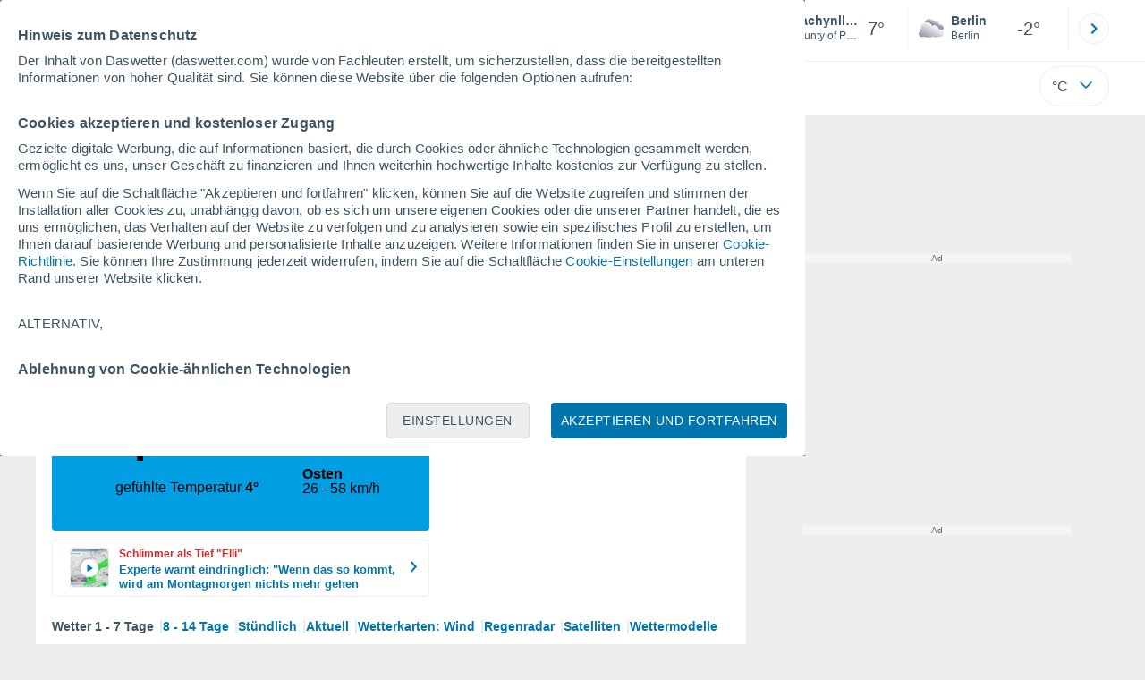

--- FILE ---
content_type: text/html; charset=UTF-8
request_url: https://www.daswetter.com/wetter_Machynlleth-Europa-Vereinigtes+Konigreich-Powys--1-34092.html
body_size: 30250
content:
<!doctype html> <html lang="de-DE" id="meteored_page"> <head><script>var user_country="US";</script> <title>Wetter Machynlleth 14 Tage - Meteored Deutschland</title> <meta charset="UTF-8"> <meta http-equiv="X-UA-Compatible" content="IE=edge"> <link rel="preconnect" href="https://services.meteored.com"> <link rel="dns-prefetch" href="https://services.meteored.com"> <link rel="preconnect" href="https://cmp.meteored.com"> <link rel="dns-prefetch" href="https://cmp.meteored.com"> <link rel="preconnect" href="https://securepubads.g.doubleclick.net"> <link rel="dns-prefetch" href="https://securepubads.g.doubleclick.net"> <link rel="preconnect" href="https://www.googletagmanager.com"> <link rel="dns-prefetch" href="https://www.googletagmanager.com"> <meta name="description" content="Das Wetter in Machynlleth - Wettervorhersage für 14 Tage. Aktuelles Wetter in Machynlleth: Temperatur, Schnee, Regen, Wind, Luftfeuchtigkeit, Wetterwarnungen, etc"><meta name="keywords" content="Wetter Machynlleth, Vorhersage Machynlleth, Klima Machynlleth, Wetter Machynlleth, Wetter Machynlleth Heute, Wetter Machynlleth Morgen, Wetter Machynlleth Weekend, Wetter Machynlleth 5 Tage, Wetter Machynlleth 7 Tage, Wetter Machynlleth 10 Tage, Wetter Machynlleth 12 Tage, Wetter Machynlleth 14 Tage"><meta name="robots" content="index, follow, max-image-preview:large"> <link rel="canonical" href="https://www.daswetter.com/wetter_Machynlleth-Europa-Vereinigtes+Konigreich-Powys--1-34092.html"> <link rel="alternate" href="https://www.tiempo.com/machynlleth.htm" hreflang="es"> <link rel="alternate" href="https://www.meteored.cl/tiempo-en_Machynlleth-Europa-Reino+Unido-Powys--1-34092.html" hreflang="es-cl"> <link rel="alternate" href="https://www.tempo.com/machynlleth.htm" hreflang="pt"> <link rel="alternate" href="https://www.tempo.pt/machynlleth.htm" hreflang="pt-pt"> <link rel="alternate" href="https://www.theweather.com/machynlleth.htm" hreflang="en"> <link rel="alternate" href="https://www.yourweather.co.uk/weather_Machynlleth-Europe-United+Kingdom-Powys--1-34092.html" hreflang="en-gb"> <link rel="alternate" href="https://www.theweather.net/machynlleth.htm" hreflang="en-ca"> <link rel="alternate" href="https://www.daswetter.com/wetter_Machynlleth-Europa-Vereinigtes+Konigreich-Powys--1-34092.html" hreflang="de"> <link rel="alternate" href="https://www.daswetter.at/machynlleth.htm" hreflang="de-at"> <link rel="alternate" href="https://www.tameteo.nl/machynlleth.htm" hreflang="nl"> <link rel="alternate" href="https://www.tameteo.com/meteo_Machynlleth-Europe-Royaume+Uni-Powys--1-34092.html" hreflang="fr"> <link rel="alternate" href="https://www.ilmeteo.net/meteo_Machynlleth-Europa-Regno+Unito-Powys--1-34092.html" hreflang="it"> <meta name="viewport" content="width=device-width, initial-scale=1.0, maximum-scale=1.0, user-scalable=no"> <link rel="manifest" href="https://www.daswetter.com/manifest.json"> <meta name="mobile-web-app-capable" content="yes"> <link rel="icon" type="image/png" sizes="48x48" href="https://www.daswetter.com/favicon.png"> <link rel="apple-touch-icon" href="https://www.daswetter.com/favicon.png"> <meta name="msapplication-square70x70logo" content="https://www.daswetter.com/img/icon/small_tile.png"> <meta name="msapplication-square150x150logo" content="https://www.daswetter.com/img/icon/medium_tile.png"> <meta name="msapplication-wide310x150logo" content="https://www.daswetter.com/img/icon/wide_tile.png"> <meta name="msapplication-square310x310logo" content="https://www.daswetter.com/img/icon/large_tile.png"> <link rel="alternate" type="application/rss+xml" title="Feed RSS Meteored Deutschland" href="https://www.daswetter.com/feed/"> <meta property="fb:app_id" content="1542502069333743"> <meta property="og:locale" content="de_DE"> <meta property="og:type" content="website"><meta property="og:site_name" content="Meteored Deutschland"> <meta property="og:url" content="https://www.daswetter.com/wetter_Machynlleth-Europa-Vereinigtes+Konigreich-Powys--1-34092.html"> <meta property="og:title" content="Wetter Machynlleth"> <meta property="og:description" content="Das Wetter in Machynlleth - Wettervorhersage für 14 Tage. Aktuelles Wetter in Machynlleth: Temperatur, Schnee, Regen, Wind, Luftfeuchtigkeit, Wetterwarnungen, etc"> <meta property="og:image" content="https://www.daswetter.com/sharepic/34092.jpg"> <meta property="og:image:width" content="1200"> <meta property="og:image:height" content="630"> <meta property="og:updated_time" content="2026-01-23GMT12:27:09+00:00"> <meta name="twitter:card" content="summary_large_image"> <meta name="twitter:site" content="@MeteoredDE"> <meta name="twitter:url" content="https://www.daswetter.com/wetter_Machynlleth-Europa-Vereinigtes+Konigreich-Powys--1-34092.html"> <meta name="twitter:title" content="Wetter Machynlleth"> <meta name="twitter:description" content="Das Wetter in Machynlleth - Wettervorhersage für 14 Tage. Aktuelles Wetter in Machynlleth: Temperatur, Schnee, Regen, Wind, Luftfeuchtigkeit, Wetterwarnungen, etc"> <meta name="twitter:image" content="https://www.daswetter.com/sharepic/34092.jpg"> <meta name="supported-media" content="only screen and (min-width: 768px)"> <!--[if lt IE 8]><script>document.getElementsByTagName('html')[0].className="js";</script><![endif]--> <style media="all">html,body,div,span,article,aside,main,nav,section{margin:0;padding:0;border:0;outline:0;font-size:100%;vertical-align:baseline;background:rgba(0,0,0,0)}object,iframe,h1,h2,h3,h4,h5,p,blockquote,pre,abbr,address,cite,code,del,em,img,q,small,strong,sub,sup,var,b,i,dl,dt,dd,ol,ul,li,fieldset,form,label,table,tbody,tfoot,thead,tr,th,td,figcaption,figure,footer,header,time,audio,video{margin:0;padding:0;border:0;outline:0;font-size:100%;vertical-align:baseline;background:rgba(0,0,0,0)}img{display:block}body{line-height:1}article,aside,details,figcaption,figure,footer,header,hgroup,menu,main,nav,section{display:block}nav ul,ul,li{list-style:none}blockquote,q{quotes:none}blockquote:before,blockquote:after,q:before,q:after{content:"";content:none}a{margin:0;padding:0;font-size:100%;vertical-align:baseline;background:rgba(0,0,0,0)}ins{background-color:#efefef;color:#000;text-decoration:none}mark{font-weight:bold;font-style:italic;color:#000;background-color:#efefef}del{text-decoration:line-through}abbr[title],dfn[title]{border-bottom:1px dotted;cursor:help}table{border-collapse:collapse;border-spacing:0}hr{display:block;height:1px;border:0;border-top:1px solid #eceeef;margin:1em 0;padding:0}input,select{vertical-align:middle}button{background:rgba(0,0,0,0);border:none;padding:0}html,body{min-height:100%;height:auto;font-family:Arial,Helvetica,sans-serif;font-size:16px;text-align:center;box-sizing:border-box}html>*,body>*{text-align:left}a{text-decoration:none;color:#0074ad;cursor:pointer}.pie-txt{background-color:#fff;color:#3e5463}.corp{color:#009ee2}.fondo-corp{background-color:#e5f5fc !important}body:not(.mr-dm) #dailymotion-pip-small-viewport{--position-top: 56px}.arrow svg:hover{opacity:.5}.text-hv:hover{opacity:.5}.imagen{position:relative}#predLoad{display:none}.title-h1{font-weight:700;color:#3e5463;font-size:32px;line-height:1.1}.title-h2{font-weight:700;color:#3e5463;font-size:22px;line-height:27px}.title-mod{font-weight:bold;font-size:20px;line-height:27px;color:#3e5463}.title-link{font-weight:bold;font-size:14px;line-height:16px;color:#0074ad;white-space:nowrap;cursor:pointer}.title-link:hover{opacity:.5}.text-0{font-size:16px;line-height:20px;font-weight:bold;color:#3e5463}.text-0 p{font-weight:400}.text-0 a{color:#3e5463}.text-princ{color:#3e5463;font-weight:700;font-size:14px;line-height:16px}.text-sec{font-size:12px;line-height:18px}.subtitle{color:#3e5463;line-height:22px;font-size:1rem;font-weight:400}.subtitle a,.subtitle-s a{color:#3e5463}.subtitle-s{color:#3e5463;font-size:14px;font-weight:400;line-height:20px}.subtitle-m{color:#4c5962;font-size:1rem;font-weight:400;line-height:20.8px}.subtitulo-art,.subtitulo-video{font-weight:400;line-height:26px;font-size:17px;color:#3e5463;letter-spacing:.18px}.text_descrip{margin-top:1rem;letter-spacing:.03rem;font-size:15px;line-height:21.8px}.titulo_video{position:absolute;bottom:.5rem;left:.5rem;font-weight:bold;color:#fff;z-index:2}.texto-1,.texto-2,.texto-3,.texto-5{line-height:1.25;color:#444}.texto-1{font-size:12px}.texto-2{font-size:14px}.texto-5{font-size:20px}.text-fixed-2{display:-webkit-box;-webkit-box-orient:vertical;-webkit-line-clamp:2;overflow:hidden;text-overflow:ellipsis}.text-fixed-4{display:-webkit-box;-webkit-box-orient:vertical;-webkit-line-clamp:4;overflow:hidden;text-overflow:ellipsis}.txt-strng{font-weight:bold}.titulo-0{font-weight:700;line-height:1.1;color:#3e5463;font-size:16px}@media(max-width: 1023px){.titulo-0{font-size:15px}}.titulo-1{font-weight:700;line-height:1.1;color:#3e5463;font-size:18px}@media(max-width: 1023px){.titulo-1{font-size:17px}}.titulo-3-5{font-weight:700;line-height:1.1;color:#3e5463;font-size:24px}h1,h2,h3,h4,h5{cursor:default}.row{display:flex;flex-direction:row;align-items:center}.cmp_gdpr .row{align-items:initial}.col{display:flex;flex-direction:column;justify-content:center}.col-s{gap:.25rem}.flex-end{display:flex;justify-content:flex-end}.item-row{flex:1}@media(min-width: 1024px)and (max-width: 1279px){.item-row{max-width:322px;min-width:322px}}@media(min-width: 1280px){.item-row{max-width:388px;min-width:388px}}@media(max-width: 1023px){.item-row{flex-basis:100%}}.item-principal{flex:2}@media(min-width: 1024px)and (max-width: 1279px){.item-principal{max-width:664px}}@media(min-width: 1280px){.item-principal{max-width:794px}}@media(max-width: 1023px){.item-principal{width:calc(100vw - 10px)}}.cont-izq{margin-right:1.25rem}@media(max-width: 1023px){.cont-izq{margin-right:0}}.cont-der{margin-left:1.25rem}@media(max-width: 1023px){.franjas .item-principal{width:calc(100vw - 10px);margin-left:0 !important;margin-right:0 !important;flex:auto}}@media(max-width: 1023px){.franjas .item-row{display:flex;flex-direction:row;flex-wrap:wrap}.franjas .item-row>aside{flex:1}.franjas .item-row>aside:first-child{margin-right:.5rem}.franjas .item-row .rrss{flex-basis:100%}}.flex-r{display:flex;justify-content:space-between;flex-direction:row;align-items:center}.flex-w{display:flex;justify-content:space-between;flex-direction:row}.flex-w:not(.triple){flex-wrap:wrap}.flex-c{display:flex;justify-content:space-between;flex-direction:column;align-items:center}.flex-top{display:flex;flex-direction:row;align-items:flex-start}.center{display:flex;justify-content:center;align-items:center}.cont{margin-top:.75rem}.cont-s{margin-top:.5rem}.m-btm-m{margin-bottom:.5rem}.col-2{column-count:2}.gapm{gap:.75rem}.gaph{gap:.35rem}.container{margin:0 auto}@media(min-width: 1024px)and (max-width: 1279px){.container{width:1004px}}@media(min-width: 1280px){.container{width:1200px}}.container.franjas{margin-top:1.125rem}@media(max-width: 1023px){.container{width:auto;margin:0 5px}.container.franjas{margin-top:.75rem}}.tarjeta{-moz-box-sizing:border-box;-webkit-box-sizing:border-box;box-sizing:border-box;display:block;padding:1rem;background-color:#fff;border:1px solid #eceeef;border-radius:4px}.tarjeta.oscura{background-color:#4b4b4d;border:1px solid #4b4b4d}.tarjeta.oscura .titular,.tarjeta.oscura .autor,.tarjeta.oscura time{color:#fff}.grid-container-7{display:grid;grid-template-columns:repeat(7, 1fr);grid-gap:.688rem}.grid-item{text-align:center;background-color:#fff;box-sizing:border-box;border-radius:.25rem;padding:1rem .5rem}.triple>*:not(:last-child){margin-right:18px}@media(max-width: 1023px){.triple>*:not(:last-child){margin-right:.5rem}}.grid-4-minicards{display:grid;grid-template-columns:repeat(auto-fit, 140px);column-gap:18px;row-gap:15px}@media(min-width: 1280px){.grid-4-minicards{grid-template-columns:repeat(auto-fit, 175px)}}.grid-4{display:grid;grid-template-columns:repeat(4, 1fr);column-gap:1rem}.grid-3{display:grid;grid-template-columns:repeat(3, 1fr);column-gap:1rem}.grid-2{display:grid;grid-template-columns:repeat(2, 1fr);column-gap:1rem;row-gap:.5rem}.column{display:flex;flex-direction:column;justify-content:flex-start;margin-right:37px}.flex-1{flex:1}.flex-1m{flex:1.5}.modulo-aviso,.descarga-app,.promociones,.hub{height:64px;cursor:pointer}@media(max-width: 1023px){.art_principal{flex-direction:column}}.hidden{display:none}.card{background-color:#fff;box-sizing:border-box;border-radius:.25rem;padding:1.125rem}@media(min-width: 1024px){.card{margin-bottom:1.125rem}}@media(max-width: 1023px){.card{margin-bottom:.75rem}}@media(max-width: 320px){.card{margin:.5rem 0}}.card--bottom{border-radius:0 0 .25rem .25rem;margin:0;padding:.75rem}body.cards{background-color:#eceeef}.mrf-article-body.card{padding-top:24px;padding-left:28px;padding-right:28px}.ciudades-seleccionadas{position:relative;display:flex;align-items:center}.ciudades-seleccionadas .fav-carrusel-izq{position:absolute;left:0;z-index:2;display:none}.ciudades-seleccionadas .fav-carrusel-der{position:absolute;right:0;display:flex}.ciudades-seleccionadas .fav-carrusel-der.tope{opacity:.5;pointer-events:none}.ciudades-seleccionadas ul.favoritos{display:flex;-moz-box-sizing:border-box;-webkit-box-sizing:border-box;box-sizing:border-box;-webkit-box-flex:0 0 auto;-ms-flex:0 0 auto;flex:0 0 auto;width:370px;overflow-x:scroll;scrollbar-width:none;min-width:100px;height:48px;margin:0 35px}.ciudades-seleccionadas ul.favoritos::-webkit-scrollbar{display:none}.ciudades-seleccionadas ul.favoritos>*{-webkit-box-flex:0 0 180px;-ms-flex:0 0 180px;flex:0 0 180px;position:relative;width:180px;cursor:pointer}.ciudades-seleccionadas ul.favoritos>* .eliminar{position:absolute;right:0;bottom:0;padding:0;display:none;-webkit-box-align:center;-ms-flex-align:center;align-items:center;-webkit-box-pack:center;-ms-flex-pack:center;justify-content:center;height:100%;width:45px;border-left:1px solid #eceeef;background-color:#dcdcdc}.ciudades-seleccionadas ul.favoritos>* .eliminar svg{fill:#fff;width:30px;height:30px}.ciudades-seleccionadas ul.favoritos>* .eliminar svg:hover{fill:#0074ad}.fav-carrusel-der.icon,.fav-carrusel-izq.icon{width:2rem;height:2rem;background-color:#fff;border-radius:50%;border:1px solid #eceeef;justify-content:center;align-items:center}.fav-carrusel-der.icon:hover,.fav-carrusel-izq.icon:hover{background-color:#eceeef}.header-logo{position:relative;flex:1;max-width:15rem;text-decoration:none;min-width:10rem}.header-logo img{width:100%;height:auto}.menu{height:64px;vertical-align:middle}.line{border-bottom:1px solid #eceeef;padding-bottom:.25rem}.buscador{display:flex;position:relative}.buscador input{border-radius:25px 0 0 25px;border:1px solid #eceeef;padding:0 1rem;border-right:0;width:100%}.buscador input ::placeholder{color:#8b98a1;font-size:1rem;font-weight:400}.buscador input:focus{outline:0;cursor:pointer}.buscador input:hover{cursor:pointer}.buscador button{border-radius:0 25px 25px 0;border:1px solid #eceeef;border-left:0;height:54px;padding:1rem}.navegacion{position:relative}.nav{position:relative;width:calc(100% - 128px)}.nav ul{height:55px;overflow:scroll;width:100%;white-space:nowrap;gap:30px}@media(max-width: 1023px){.nav ul{justify-content:flex-start;width:calc(100vw - 125px);margin-right:100px;margin-left:25px}.nav ul.blurred:after{height:55px;right:100px}}@media(min-width: 1024px)and (max-width: 1279px){.nav ul{width:800px;justify-content:left}.nav ul.blurred:after{height:55px}}.nav ul::-webkit-scrollbar{display:none}@media(min-width: 1024px)and (max-width: 1279px){.nav li:last-child{padding-right:50px}}.nav .text-princ a{color:#3e5463;display:inline-flex;align-items:center}.nav .text-princ a:hover{opacity:.5}.header{width:100%;position:relative;background-color:#fff;z-index:9}#capaBuscador{flex:1;max-width:480px;margin-left:70px;margin-right:35px;min-width:200px}@media(max-width: 1024px){#capaBuscador{margin-left:auto;margin-right:auto;min-width:auto}}.lugar{margin-left:6px;margin-right:.5rem}.lugar .text-sec{font-weight:400}.favorito .row{height:100%;margin:0 .5rem;margin-left:10px}.favorito::after{position:absolute;height:48px;width:1px;background-color:#eceeef;right:0;content:"";top:0}.datos{width:calc(100% - 40px);color:#3e5463}.lugar{width:65%}.lugar>*{display:block;overflow:hidden;white-space:nowrap;text-overflow:ellipsis}#unidadesMedicion,#unidades{display:none}#buttonSetting{display:flex;align-items:center;justify-content:space-between;border:1px solid #eceeef;border-radius:25px;width:100%;max-width:50px;padding:.5rem .8rem;right:0;position:absolute;z-index:2;background:#fff}#buttonSetting:hover{background:#f6f7f7;cursor:pointer}#buttonSetting:hover span{opacity:.5}#buttonSetting .uTemp{color:#3e5463}#buttonSetting .icono{color:#0074ad}#buttonSetting.with-login{right:50px}.favoritos .temperatura{font-size:1.25rem;height:48px;width:30%;display:flex;align-items:center;justify-content:center;box-sizing:border-box}.login{right:0;position:absolute;cursor:pointer}.login .box{border:1px solid #eceeef;border-radius:50%;padding:.5rem}.login .box:hover{border:1px solid #0074ad}.circle-avatar{width:42px;height:42px;border-radius:50%;background-color:#0074ad;display:flex;justify-content:center;align-items:center;color:#fff;font-size:14px}.circle-avatar:hover{opacity:.7}.capa-unidades{-moz-box-sizing:border-box;-webkit-box-sizing:border-box;box-sizing:border-box;z-index:10;display:none;padding:15px;background-color:#fff;position:absolute;top:100%;right:0;width:320px;height:auto;box-shadow:0px 2px 4px}.capa-unidades .magnitudes{display:-webkit-box;display:-ms-flexbox;display:flex;-webkit-box-orient:vertical;-webkit-box-direction:normal;-ms-flex-direction:column;flex-direction:column;-webkit-box-pack:space-evenly;-ms-flex-pack:space-evenly;justify-content:space-evenly;-webkit-box-align:center;-ms-flex-align:center;align-items:center;width:100%;height:100%}.capa-unidades .magnitud{display:-webkit-box;display:-ms-flexbox;display:flex;-ms-flex-wrap:wrap;flex-wrap:wrap;width:100%;margin-bottom:15px}.capa-unidades .nombre-magnitud{width:100%;margin-bottom:5px;font-size:.6875rem;font-weight:700;text-transform:uppercase;color:#666}.capa-unidades .unidad{-moz-box-sizing:border-box;-webkit-box-sizing:border-box;box-sizing:border-box;flex:auto;height:40px;margin-right:5px;font-size:.8125rem;font-weight:700;text-align:center;line-height:38px;color:#444;border:1px solid #eceeef;border-radius:4px;cursor:pointer}.capa-unidades .unidad:last-child{margin-right:0}.capa-unidades .unidad.activa{background-color:#efefef;cursor:default}.capa-unidades .aceptar{-moz-box-sizing:border-box;-webkit-box-sizing:border-box;box-sizing:border-box;font-size:.8125rem;font-weight:bold;text-align:center;color:#0074ad;border:1px solid #0074ad;border-radius:20px;height:40px;padding:0 40px;cursor:pointer;line-height:38px}.mini-card:hover{background-color:rgba(197,204,208,.3)}.play-container{position:absolute;width:100%;height:100%;top:0;display:flex;align-items:center;justify-content:center}.play-generic-small{transform:scale(0.67)}.play-black,.play-black-big{background-image:url("data:image/svg+xml,%3Csvg xmlns='http://www.w3.org/2000/svg' viewBox='0 0 48 36' xml:space='preserve'%3E%3Cpath d='M2 0h44c1.1 0 2 .9 2 2v32c0 1.1-.9 2-2 2H2c-1.1 0-2-.9-2-2V2C0 .9.9 0 2 0z' style='fill:%231a1a1a;fill-opacity:.8'/%3E%3Cpath d='m27.6 17-5.5-3.2c-.8-.5-1.9.1-1.9 1.1v6.3c0 1 1 1.5 1.9 1.1l5.5-3.2c.8-.4.8-1.6 0-2.1zm7.6-10.9h-22c-2.2 0-4 1.8-4 4v16c0 2.2 1.8 4 4 4h22c2.2 0 4-1.8 4-4v-16c0-2.2-1.8-4-4-4zm2 20c0 1.1-.9 2-2 2h-22c-1.1 0-2-.9-2-2v-16c0-1.1.9-2 2-2h22c1.1 0 2 .9 2 2v16z' style='fill:%23fff'/%3E%3C/svg%3E%0A");border-bottom-right-radius:.25rem;position:absolute;right:0;bottom:0}.play-black{width:42px;height:32px}.play-black-big{width:62px;height:46px}.play-generic,.play-generic-small{background-image:url("data:image/svg+xml,%3Csvg xmlns='http://www.w3.org/2000/svg' width='48' height='48' viewBox='0 0 48 48' xml:space='preserve'%3E%3Ccircle cx='24' cy='24' r='24' style='fill:%23fff'/%3E%3Cpath d='m20.5 15.2 10.8 7.2c1.1.7 1.2 2.2.2 3l-11 7.3c-1.2.7-2.7-.2-2.7-1.6V16.8c0-1.4 1.5-2.3 2.7-1.6z' style='fill-rule:evenodd;clip-rule:evenodd;fill:%230074ad'/%3E%3C/svg%3E");width:48px;height:48px}.miniatura-portada:hover,.miniatura:hover,.imagen:hover{cursor:pointer}.miniatura-portada:hover .play-generic,.miniatura-portada:hover .play-generic-small,.miniatura:hover .play-generic,.miniatura:hover .play-generic-small,.imagen:hover .play-generic,.imagen:hover .play-generic-small{background-color:#fff;background-clip:padding-box;border:6px solid hsla(0,0%,100%,.5);border-radius:50%}#buttonSetting{box-sizing:content-box}#buttonSetting *{box-sizing:content-box}.miga{display:flex;flex-direction:row;overflow-x:scroll;margin:0;padding:0;list-style:none;margin-top:.75rem}.miga::-webkit-scrollbar{display:none}.miga li{font-size:.875rem;white-space:nowrap;line-height:1rem}.miga li:after{content:url("data:image/svg+xml;charset=UTF-8,%3csvg width='6' height='10' viewBox='0 0 6 10' fill='none' xmlns='http://www.w3.org/2000/svg'%3e%3cpath d='M1 9L5 5L1 1' stroke='%238B98A1' stroke-width='1.5' stroke-linecap='round' stroke-linejoin='round'/%3e%3c/svg%3e ");color:#8b98a1;padding-right:11px;padding-left:8px}.miga li:last-child{padding-right:0;color:#3e5463}.miga li:last-child:after{display:none}.miga li:last-child:hover{text-decoration:none}.miga li a:hover{text-decoration:underline}.cards .miga{margin-bottom:.75rem}.cards .miga:after{content:"";position:absolute;bottom:0;right:0;height:100%;pointer-events:none;width:1.875rem;background:linear-gradient(270deg, #ECEEEF 17.77%, rgba(255, 255, 255, 0) 97.59%)}.contenedor-miga{position:relative;overflow:hidden;width:100%}.contenedor-miga .miga{-ms-flex-wrap:nowrap;flex-wrap:nowrap}.contenedor-miga .miga li:last-child{padding-right:1rem}.encabezado-vista-horas .contenedor-miga{width:calc(100% - 32px)}.miga-menu{display:none}#bannerDerPC{max-width:300px;min-width:300px;width:300px;margin:0 auto;display:grid;gap:.75rem}@media only screen and (max-width: 1023px){#bannerDerPC{display:none}}.robapaginas-portada .creatividad{position:relative;width:300px}.robapaginas-portada .creatividad:after{position:absolute;top:0;left:0;z-index:2;width:100%;height:11px;font-size:10px;line-height:11px;text-align:center;color:#666;background-color:#f5f5f5;content:"Ad"}.robapaginas-portada.segundo-articulo-ram{margin-bottom:60px}#bannerDerPC0,#bannerDerPC1,#bannerDerPC2{height:250px;text-align:center;padding-top:11px}#bannerPC0,#bannerPC1{display:flex;align-items:center;justify-content:center}#ad_right3,#ad_bottom{padding-top:0;height:250px;margin-bottom:1.125rem}.publicidad-pie-lm{margin-top:1.5rem}#ad_top{height:90px}.creatividad-sup{display:flex;align-items:center;justify-content:center;padding:.75rem 0}@media(max-width: 1023px){#bannerSupPC{overflow:hidden}}@media(min-width: 1660px){#bannerSupPC:not(.publi-top) #ad_top{display:none}}.pub_vert{max-width:300px;min-width:300px;width:300px;height:600px;margin:0 auto;display:flex;justify-content:center}@media(min-width: 1660px){.container_sticky{position:absolute;width:calc((100% - 1200px)/2);left:0;padding-top:1.5rem}#bannerIzqPC{height:600px;margin:auto;display:flex;justify-content:center}}@media only screen and (max-width: 1659px){#ad_left3{display:none}}@media only screen and (min-width: 1660px)and (max-width: 1739px){#ad_left3{width:120px}}@media only screen and (min-width: 1740px)and (max-width: 2019px){#ad_left3{width:160px}}@media only screen and (min-width: 2020px){#ad_left3{width:300px}}.ad-dailymotion{min-height:15.625rem}.video-ad.news #ad-dailymotion{margin-top:.75rem}.meteo-maps #bannerIzqPC{margin-left:1rem;margin-top:-0.5rem}.divMovG{text-align:center;padding:0 !important;contain:content;margin-bottom:0}.divMovG.margin_neg{margin:0 -8px 8px -8px}@keyframes donut-spin{0%{transform:rotate(0deg)}100%{transform:rotate(360deg)}}.video-ad{margin-bottom:1rem}.link_basic{color:#0074ad}.link_basic:hover{opacity:.5}.link_bold{color:#0074ad;font-weight:bold}.link-activo{color:#3e5463}.ver-mas{display:-webkit-box;display:-ms-flexbox;display:flex;justify-content:flex-end;align-items:center;margin-top:7px}.ver-mas svg{margin-left:9px}.blurred:after{content:"";width:1.875rem;bottom:0;position:absolute;display:inline-block;border-radius:4px;background:linear-gradient(270deg, #FFF 17.77%, rgba(255, 255, 255, 0) 98.59%);right:0}.blurred:before{left:-1px;content:"";width:1.875rem;bottom:0;position:absolute;display:inline-block;border-radius:4px;background:linear-gradient(90deg, #FFF 17.77%, rgba(255, 255, 255, 0) 98.59%)}.blurred{overflow-x:scroll;width:100%;white-space:nowrap;gap:.5rem}.blurred>*{flex:0 0 auto}.blurred::-webkit-scrollbar{display:none}.ulCarrusel{white-space:nowrap;gap:.5rem}.ulCarrusel li:after{content:"|";color:rgba(197,204,208,.6);margin-left:2px;font-weight:100}.ulCarrusel li:last-child:after{content:""}.carrusel{position:relative}button.boton{border:0}.botonera{margin-left:auto;height:1.5rem}.botonera .shared{position:relative;display:block}.boton-video{position:absolute;top:50%;left:50%;transform:translate(-50%, -50%);z-index:1}.boton-video svg{transform:scale(0.75)}.bt-submit{background-color:#0074ad;border:1px solid #0074ad;color:#fff;font-size:14px;padding-top:.75rem;padding-bottom:.75rem;font-weight:bold;text-transform:uppercase;border-radius:.25rem}.bt-submit:hover{opacity:.5;cursor:pointer}.play-basic{background-image:url("data:image/svg+xml,%3Csvg width='48' height='48' xmlns='http://www.w3.org/2000/svg' viewBox='0 0 48.81 49'%3E%3Cpath class='cls-1' d='m24.3,2.37C12.08,2.37,2.18,12.28,2.18,24.5s9.91,22.13,22.13,22.13,22.13-9.91,22.13-22.13S36.53,2.37,24.3,2.37Zm-4.23,31.36V15.27l14,9.23-14,9.23Z' fill='%23FFF' fill-rule='evenodd'%3E%3C/path%3E%3C/svg%3E")}.img-card{border-radius:.25rem}.img-card img{border-radius:.25rem}.modulo-aviso .img-card{display:flex}.img-circle img{border-radius:.25rem;width:100%;height:100%;object-fit:cover}.icono{width:24px;height:24px;line-height:0;display:block}.icono svg{width:inherit;height:100%}.icono.s{width:18px;height:18px}.icono.l{width:32px;height:32px}.icono.xl{width:40px;height:40px}.icono.xxl{width:48px;height:48px}.icono.xxxl{width:64px;height:64px}.icono-aviso{display:inline-block;width:30px;height:24px;line-height:0}.icono-aviso svg{width:100%;height:100%;margin:0 auto}.icono-mas{position:relative;display:flex;justify-content:center;align-items:center;width:24px;height:24px;transition:all .3s ease-in-out}.icono-mas svg{fill:#0074ad}.icono-mas.open{transform:rotate(180deg)}.circle{border-radius:50%}.NE{transform:rotate(45deg)}.E{transform:rotate(90deg)}.SE{transform:rotate(135deg)}.S{transform:rotate(180deg)}.SO,.SW{transform:rotate(225deg)}.O,.W{transform:rotate(270deg)}.NO,.NW{transform:rotate(315deg)}.max{color:#cb2c2a;font-weight:bold}.min{color:#2a65cb;text-align:right;font-weight:bold}.velocidad{color:#3e5463;font-size:.875rem;line-height:1rem;align-items:flex-start;margin-left:10px;text-align:center}.velocidad.veloc-day{margin-left:0}.wind{margin-right:.5rem}.temp-mm{flex:.65;margin-right:.5rem;margin-left:.5rem}.precip{margin-left:.25rem;color:#0074ad;position:relative}.precip .probabilidad{margin-right:.25rem}.precip span{font-size:.75rem}.prob{font-weight:bold}.instagram{background-image:linear-gradient(to bottom, #833BC8, #CE3D88, #FF704A, #FB5347)}.rrss{margin-top:.5rem;justify-content:left}@media(max-width: 1280px){.rrss svg,.rrss img{width:28px;height:28px}}@media(min-width: 1280px){.rrss{margin-left:-30px}}.rrss .flex-r{margin-top:.625rem;margin-bottom:.25rem}.rrss .circle{height:2rem;width:2rem;margin-right:.25rem}@media(max-width: 1280px){.rrss .circle{width:28px;height:28px}}.rrss .circle:last-child{margin-right:0}.rrss svg{fill:#fff}.por-horas-share img{border-radius:50%}.por-horas-share .email img{border:1px solid #3e5463}.icono svg{width:24px;height:24px;line-height:0}.circle{border-radius:50%}.zona-color.noche-nuevo{color:#fff;background-color:#004766}.zona-color.noche-nuevo a{color:#fff}.zona-color.noche-nuevo .miga *:after{color:#fff}.zona-color.noche-nuevo .estado .boton.activo svg,.zona-color.noche-nuevo .comentario svg{fill:#fff}.zona-color.nuevo-1{color:#000;background-color:#7ed7fe}.zona-color.nuevo-1 a{color:#000}.zona-color.nuevo-1 .miga *:after{color:#000}.zona-color.nuevo-1 .estado .boton.activo svg,.zona-color.nuevo-1 .comentario svg{fill:#000}.zona-color.nuevo-2{color:#000;background-color:#61cfff}.zona-color.nuevo-2 a{color:#000}.zona-color.nuevo-2 .miga *:after{color:#000}.zona-color.nuevo-2 .estado .boton.activo svg,.zona-color.nuevo-2 .comentario svg{fill:#000}.zona-color.nuevo-3{color:#000;background-color:#3ac3ff}.zona-color.nuevo-3 a{color:#000}.zona-color.nuevo-3 .miga *:after{color:#000}.zona-color.nuevo-3 .estado .boton.activo svg,.zona-color.nuevo-3 .comentario svg{fill:#000}.zona-color.nuevo-4{color:#000;background-color:#19b8fd}.zona-color.nuevo-4 a{color:#000}.zona-color.nuevo-4 .miga *:after{color:#000}.zona-color.nuevo-4 .estado .boton.activo svg,.zona-color.nuevo-4 .comentario svg{fill:#000}.zona-color.nuevo-5{color:#000;background-color:#009ee2}.zona-color.nuevo-5 a{color:#000}.zona-color.nuevo-5 .miga *:after{color:#000}.zona-color.nuevo-5 .estado .boton.activo svg,.zona-color.nuevo-5 .comentario svg{fill:#000}.dos-semanas.noche-nuevo .dia.activo{background-color:rgba(0,71,102,.2);border:1px solid #2e3d49}.dos-semanas.noche-nuevo .dia.activo .horas a{color:#fff}.dos-semanas.noche-nuevo .dia:hover:not(.activo){background-color:rgba(0,71,102,.1);cursor:pointer}.dos-semanas.nuevo-1 .dia.activo{background-color:rgba(126,215,254,.2);border:1px solid #009ee2}.dos-semanas.nuevo-1 .dia.activo .horas a{color:#000}.dos-semanas.nuevo-1 .dia:hover:not(.activo){background-color:rgba(126,215,254,.1);cursor:pointer}.dos-semanas.nuevo-2 .dia.activo{background-color:rgba(97,207,255,.2);border:1px solid #009ee2}.dos-semanas.nuevo-2 .dia.activo .horas a{color:#000}.dos-semanas.nuevo-2 .dia:hover:not(.activo){background-color:rgba(97,207,255,.1);cursor:pointer}.dos-semanas.nuevo-3 .dia.activo{background-color:rgba(58,195,255,.2);border:1px solid #009ee2}.dos-semanas.nuevo-3 .dia.activo .horas a{color:#000}.dos-semanas.nuevo-3 .dia:hover:not(.activo){background-color:rgba(58,195,255,.1);cursor:pointer}.dos-semanas.nuevo-4 .dia.activo{background-color:rgba(25,184,253,.2);border:1px solid #009ee2}.dos-semanas.nuevo-4 .dia.activo .horas a{color:#000}.dos-semanas.nuevo-4 .dia:hover:not(.activo){background-color:rgba(25,184,253,.1);cursor:pointer}.dos-semanas.nuevo-5 .dia.activo{background-color:rgba(0,158,226,.2);border:1px solid #009ee2}.dos-semanas.nuevo-5 .dia.activo .horas a{color:#000}.dos-semanas.nuevo-5 .dia:hover:not(.activo){background-color:rgba(0,158,226,.1);cursor:pointer}.app-icon{height:1.5rem;display:block;margin-right:10px;margin-bottom:5px}.texto-ultima{color:#cb2c2a;font-weight:bold;font-size:12px;line-height:20px;display:-webkit-box;-webkit-box-orient:vertical;-webkit-line-clamp:1;overflow:hidden;text-overflow:ellipsis}.botonera .icono-app{width:34px;height:29px;display:block}.botonera .shared{margin-left:.5rem}#estado-actual .zona-color{margin-right:.688rem;height:171px;align-content:center}#estado-actual .boton{height:2rem}.estado{font-size:1.125rem;padding-top:.625rem;margin-bottom:.75rem;color:#3e5463}.day::before{content:"|";margin-left:.25rem}.card_struct{margin:.75rem 0 1.125rem 0}.zona-color{-ms-flex-wrap:wrap;flex-wrap:wrap;padding:1.25rem;border-radius:.25rem}.zona-color div{width:100%}.zona-color .descripcion{margin-bottom:1.125rem;font-weight:bold}.dato-temperatura{font-size:4.625rem;margin-left:.688rem;line-height:4.375rem}.sensacion{width:100%;display:block;margin-top:.688rem;line-height:1.125rem}.temperatura{flex:2;font-size:1rem;margin-right:1rem}.temperatura img{width:4rem;height:4rem}.datos-uv{flex:1;justify-content:space-between}.datos-uv img{padding-top:.25rem;padding-bottom:.25rem;width:2rem;height:auto}.info-act{align-items:stretch}#ad_mright1_li{height:0;animation:abrirElemento 4s ease forwards}@keyframes abrirElemento{0%{height:0}100%{height:auto}}.dias{padding:0}.modulo-horas{position:relative}.modulo-horas .blurred:after,.modulo-horas .blurred:before{height:4.75rem}.modulo-horas .subtitle{margin-top:.313rem}.hora,.temp{color:#3e5463;font-size:.875rem;text-align:center;white-space:nowrap}.dos-semanas{position:relative}.dos-semanas .flex-r{margin:0 .5rem;border-bottom:1px solid rgba(197,204,208,.6)}@media(max-width: 359px){.dos-semanas .flex-r{margin:0 .5rem}}.dos-semanas .flex-r:last-child{border-bottom:none}.dos-semanas .subtitle-m{color:#8b98a1}.dos-semanas .blurred:after{bottom:auto;height:100%;width:3rem}.dos-semanas .text-sec{color:#3e5463}.dos-semanas .descarga-app.hub{border-bottom:1px solid rgba(197,204,208,.6);padding-bottom:1rem;margin-bottom:0}.descarga-app{padding:.5rem .875rem .5rem .5rem}.textos{flex:2;padding:0px 10px 0 12px}.textos .datos{line-height:16.8px;font-size:14px}@media(max-width: 1279px){.textos .datos{font-size:12px;line-height:14.4px}}@media(max-width: 1279px){.textos .subtitle{font-size:14px;line-height:16px}}.mapTLoc{height:220px;position:relative}.current{background-color:#eceeef}.video{position:relative}.guion::after{content:"-";padding-left:.25rem}.dos-semanas .fav-carrusel-izq{display:flex}.carrusel{padding-top:20px}.ulCarrusel{overflow-x:scroll;overflow-y:hidden;width:100%;position:relative;height:26px;overflow-x:auto;scroll-behavior:smooth;scroll-snap-type:x mandatory}.ulCarrusel::-webkit-scrollbar{display:none}@media(max-width: 1023px){.ulCarrusel{width:100%}}@media(min-width: 1024px){.ulCarrusel{width:628px}}@media(min-width: 1280px){.ulCarrusel{width:762px}}.ulCarrusel .lis-mini-carrusel:last-child{margin-right:2rem}.ulCarrusel .text-0{font-size:.875rem}.ulCarrusel li{flex:0 0 auto;scroll-snap-align:start}#carrusel-izq{z-index:2;background:linear-gradient(90deg, #fff 53.77%, rgba(255, 255, 255, 0) 98.59%);width:40px;left:-8px;position:absolute;display:none}#carrusel-der{z-index:2;position:absolute;width:40px;right:-16px;background:linear-gradient(270deg, #fff 62.77%, rgba(255, 255, 255, 0) 100.59%)}.dias_w{width:100%}.dias_w .day_col{align-items:center}.dias_w .day_col .precip{margin-top:.5rem;margin-bottom:.5rem;display:block}@media(min-width: 1024px)and (max-width: 1279px){.dias_w .day_col .precip{flex-direction:column}}.dias_w .day_col .infoSymbol{margin-left:17px;margin-top:-8px}.dias_w .day_col .infoSymbol #clickInfoSymbol{display:none}.dias_w .day_col .temp{font-weight:bold;margin-bottom:.375rem;padding-top:.25rem}.dias_w .day_col .barra{font-weight:400;color:#3e5463}.dias_w .day_col>span{margin-top:.25rem}.dias_w .text-0,.dias_w .subtitle-m{font-size:.875rem}.horas{position:relative}.horas a{display:block;height:32px}@media(min-width: 1024px){.horas .fav-carrusel-der{right:-1rem;position:absolute;display:flex}}.dNone{display:none}@media(min-width: 1024px){.primera-semana .fav-carrusel-izq{left:-1rem;position:absolute}}.prediccion{height:72px;justify-content:flex-start;align-items:center;margin-bottom:.75rem}@media(min-width: 1024px)and (max-width: 1279px){.prediccion{height:84px}}.dos-semanas.noche-nuevo .dia.activo{border:1px solid #2e3d49;background-color:rgba(0,71,102,.2)}.dos-semanas.noche-nuevo .dia.activo .horas a{color:#fff}.dos-semanas.noche-nuevo .dia:hover:not(.activo){background-color:rgba(0,71,102,.1);cursor:pointer}.dos-semanas.nuevo-1 .dia.activo{border:1px solid #009ee2;background-color:rgba(126,215,254,.2)}.dos-semanas.nuevo-1 .dia.activo .horas a{color:#000}.dos-semanas.nuevo-1 .dia:hover:not(.activo){background-color:rgba(126,215,254,.1);cursor:pointer}.dos-semanas.nuevo-2 .dia.activo{border:1px solid #009ee2;background-color:rgba(97,207,255,.2)}.dos-semanas.nuevo-2 .dia.activo .horas a{color:#000}.dos-semanas.nuevo-2 .dia:hover:not(.activo){background-color:rgba(97,207,255,.1);cursor:pointer}.dos-semanas.nuevo-3 .dia.activo{border:1px solid #009ee2;background-color:rgba(58,195,255,.2)}.dos-semanas.nuevo-3 .dia.activo .horas a{color:#000}.dos-semanas.nuevo-3 .dia:hover:not(.activo){background-color:rgba(58,195,255,.1);cursor:pointer}.dos-semanas.nuevo-4 .dia.activo{border:1px solid #009ee2;background-color:rgba(25,184,253,.2)}.dos-semanas.nuevo-4 .dia.activo .horas a{color:#000}.dos-semanas.nuevo-4 .dia:hover:not(.activo){background-color:rgba(25,184,253,.1);cursor:pointer}.dos-semanas.nuevo-5 .dia.activo{border:1px solid #009ee2;background-color:rgba(0,158,226,.2)}.dos-semanas.nuevo-5 .dia.activo .horas a{color:#000}.dos-semanas.nuevo-5 .dia:hover:not(.activo){background-color:rgba(0,158,226,.1);cursor:pointer}.comentario,.modulo-aviso{border:1px solid #eceeef}@media(max-width: 1023px){.comentario{margin-top:0}}.titulo-aviso{font-size:.813rem;line-height:1rem;font-weight:bold}.modulo-aviso .img-card-warn{width:3rem;height:3rem}.modulo-aviso img{margin:auto;padding-top:.25rem;padding-bottom:.25rem}.modulo-aviso .datos{font-size:13px;line-height:16px;font-weight:bold}.modulo-aviso .amarillo{background-color:#facb00}.modulo-aviso .naranja{background-color:#ff8700}.modulo-aviso .rojo{background-color:#cb2c2a}.modulo-aviso .verde{background-color:#4caf50}.modulo-aviso .gris{background-color:#c1c1c1}.modulo-aviso .azul{background-color:#2a65cb}.titulo-promocion{font-size:.813rem;line-height:1rem;font-weight:bold}.promociones{display:block;margin-top:10px;margin-right:.688rem}.promocion{width:100%}.promocion .datos{display:block;margin-top:.313rem}.promocion .imagen img{outline:1.84px solid #eceeef}.avisos{flex:1.5;display:flex;flex-direction:column}.avisos .card.esqui{height:auto;border:1px solid #eceeef}.avisos .imagen,.promociones .imagen{width:42px;height:42px;display:flex;align-items:center;justify-content:center}.avisos .imagen img,.promociones .imagen img{width:42px;height:42px;margin:auto;object-fit:cover}@media(min-width: 1280px){.avisos,.promociones{min-width:316px}}.avisos>.card,.promociones>.card{padding:11px 13px 11px 20px;height:64px;margin-bottom:10px}.avisos>.card:hover,.promociones>.card:hover{background-color:#f6f7f7}.modulo-aviso:last-child{margin-bottom:0}.antetitulo a{color:#3e5463}.tabla-xhoras{position:relative;display:flex;flex-direction:column;justify-content:space-between}.tabla-xhoras td:first-child{width:18px}.tabla-xhoras .dNone{display:none}.tabla-xhoras .tabla-horas{width:100%;color:#3e5463}.tabla-xhoras .tabla-horas tr:not(.detalleH){height:68px;border-bottom:1px solid #eceeef;display:table-row}.tabla-xhoras .tabla-horas tr:not(.detalleH) td{vertical-align:middle}.tabla-xhoras .tabla-horas tr:not(.detalleH).h-ant{display:none}.tabla-xhoras .tabla-horas .descripcion{font-size:.875rem;line-height:1rem;padding-left:1rem;width:180px}.tabla-xhoras .tabla-horas .precip{height:68px;width:40px}.tabla-xhoras .iconoRotated img{transform:rotate(270deg)}.tabla-xhoras .icono-mas{position:absolute;display:block;right:-0.25rem;width:1.5rem;height:1.5rem;transition:all .3s ease-in-out}.tabla-xhoras .icono-mas svg{fill:#0074ad}.tabla-xhoras .icono-mas.open{transform:rotate(180deg)}.tabla-xhoras .detail{display:-webkit-box;display:-ms-flexbox;display:flex;width:100%;overflow:hidden;transition:all .3s ease-in-out;font-size:.75rem;display:none}.tabla-xhoras .detail.open{display:flex;padding-top:1rem;padding-bottom:1rem}.tabla-xhoras .detail.open .row{margin-bottom:1rem}.tabla-xhoras .detail .datos{margin-left:.5rem}.tabla-xhoras .detail .datos>:first-child{margin-bottom:.25rem}.long-tail{font-size:14px;color:#3e5463;margin-top:1rem}@media(max-width: 1023px){.long-tail{margin-bottom:1rem}}.long-tail li{margin-right:.25rem}.long-tail li:after{content:"|";margin-left:.25rem;color:#0074ad}.derecha-localidad{margin-bottom:0;padding-bottom:1.125rem}.long-tail li:first-child:after,.long-tail li:last-child:after{display:none}.luna{line-height:20px}.modulo-aviso .asistente img{width:48px;height:48px;padding:0}.mShareMV{margin-top:.75rem}.ico{margin-left:6px;margin-right:4px}.hub_delete{height:0;transition:height 1s ease-out}.hub_add{height:64px;margin:.5rem;padding:.75rem .5rem;transition:all 2s ease}@starting-style{.hub_add{height:0px;display:block;margin:0;padding:0rem}}.play-noticia-hub,.play-noticia-hub-pc{position:absolute;background-size:cover;width:20px;height:20px;transform:translate(70%, 70%)}.play-noticia-hub-pc{transform:none}.parpadeo::before{content:"";width:10px;height:10px;background:#cb2c2a;border-radius:50%;position:relative;box-shadow:0px 0px 1px 1px #cb2c2a;animation:pulse 2s 1s infinite;animation-direction:alternate;display:inline-block}#d_hub_3 .promociones{margin-top:0}.hubwf-timeout-out{transition:all .5s ease;height:0;padding:0}@starting-style{.hubwf-timeout-out{height:64px;display:block}}.hubwf-timeout-out-1{transition:all 3s ease,margin 1.5s ease;height:0;padding:0;background-color:#fff;box-sizing:border-box;margin:0rem}@starting-style{.hubwf-timeout-out-1{height:64px;display:block;margin:.5rem}}.hubwf-timeout-out-2{transition:all 2.5s ease;transition-delay:3s;height:0;padding:0;background-color:#fff;box-sizing:border-box}@starting-style{.hubwf-timeout-out-2{height:64px;display:block}}@keyframes pulse{0%{box-shadow:0 0 0 0px #eda3a3}100%{box-shadow:0 0 0 3px #eda3a3}}[data-aqi="3"]{background-color:var(--f3);color:var(--t3)}[data-aqi="4"]{background-color:var(--f4);color:var(--t4)}[data-aqi="5"]{background-color:var(--f5);color:var(--t5)}.texto_enlace{color:#0074ad}.text_alert{color:#3e5463;font-size:.813rem;line-height:1rem}@media(max-width: 1279px){.text_alert{font-size:12px;line-height:14px;display:-webkit-box;-webkit-box-orient:vertical;-webkit-line-clamp:2;overflow:hidden;text-overflow:ellipsis}}.esqui .grid-2{row-gap:1rem;column-gap:.5rem}.esqui .icon-esqui{background-color:#e8f6fc;margin-right:.5rem}.esqui .title-link{line-height:18px}.esqui .subtitle-s,.esqui .txt-strng{line-height:16.8px}.esqui .icon-esqui{width:2rem;height:2rem}@media(max-width: 1279px){.esqui .subtitle-s,.esqui .txt-strng{font-size:12px;line-height:14.4px}}.expertos article{position:relative}.expertos h5 a::before{content:"";top:0;left:0;right:0;bottom:0;position:absolute}.expertos .pie-txt a{z-index:3}.horas-sol{font-size:.875rem;line-height:1rem}.horas-sol strong{margin-top:.25rem;font-size:1rem}.right{text-align:right}#daynight .grafico{margin:.75rem 0}.aman-anoch{font-size:.875rem;line-height:1.2}.aman-anoch span{flex:1;align-items:center}.aman-anoch.sol-texto-centrar{text-align:center}.fases-luna{display:table;width:100%;color:#586587}.fases-luna th,.fases-luna td{font-weight:400;font-size:.875rem;line-height:1rem;text-align:center}.fases-luna td{padding-bottom:.5rem}.fases-luna td .icono{margin-top:.25rem}.fases-luna th{padding-bottom:1rem}.fases-luna .icono{display:inline-block;width:28px;height:28px}.td-content{display:flex;flex-direction:column;align-items:center;justify-content:center}.salida-puesta-sol{color:#3e5463}@media(max-width: 1023px){.videos.item-row,.videos .item-row,#localidades-cercanas.item-row,#localidades-cercanas .item-row,.modulo-suscripcion.item-row,.modulo-suscripcion .item-row,.web.item-row,.web .item-row{display:block;max-width:500px}}.descarga-app .texto-descarga{margin-right:1em;margin-left:.625rem;color:#3e5463;line-height:initial;display:block;font-size:12px;line-height:16px;-webkit-line-clamp:3;display:-webkit-box;-webkit-box-orient:vertical;overflow:hidden;text-overflow:ellipsis}.descarga-app .text-descarga{font-size:14px;line-height:17px}.descarga-app .img-descarga{width:48px;min-width:48px;background-position:center}.descarga-app svg{flex-shrink:0}.descarga-app .boton-b-android{background-color:#098a59;border-radius:.5rem;padding-left:.5rem;padding-right:.5rem;text-shadow:1px 1px 1px rgba(0,0,0,.3)}.descarga-app .boton-b-ios{background-color:#57cc4a;border-radius:100px;padding-left:.5rem;padding-right:.5rem}.bt-app{height:34px;color:#fff}.boton-descarga{background-color:#0074ad;color:#fff;font-size:14px;padding:7px 8px;border-radius:4px;line-height:18.5px;font-weight:bold;margin-left:auto}.module{padding-top:1.5rem;color:#3e5463}.module:not(.-sin){border-top:double #eceeef}.module{padding-top:1.5rem;color:#3e5463}.module:not(.-sin){border-top:double #eceeef}.titulo-seccion{border-bottom:2px solid #eceeef;padding-top:.5rem;padding-bottom:.5rem;display:flex;justify-content:space-between;align-items:center;flex:1 0 0;align-self:stretch;color:#3e5463;position:relative;margin-bottom:1rem}.foto-m{width:100%;height:203px}.img-play{position:relative}.img-play img{object-fit:cover;border-radius:.25rem}.spacing-md{padding-top:1rem;padding-right:.75rem;padding-bottom:1rem;padding-left:.75rem}.cont-video{position:relative}img.foto-l{width:100%;height:360px}.info-article{display:flex;flex-direction:column}.info-article .head-l a:before,.info-article .head-m a:before{content:"";top:0;left:0;right:0;position:absolute;bottom:0}.info-article .body-lb a{color:#3e5463}.info-article .body-lb a:before{content:"";top:0;left:0;right:0;bottom:0;position:absolute}.autor{display:flex;align-items:center}.autor .shared{margin-left:auto;display:block;width:40px;height:40px}.articles-row{display:flex;gap:.75rem;padding-bottom:.75rem;margin-bottom:.75rem;border-bottom:1px solid #eceeef;position:relative}.articles-row:last-child{border-bottom:0}.foto-s{width:106px;height:106px}.balcon .grid-4 .head-s{font-size:1rem;line-height:1.25rem}.balcon .grid-4 .foto-m{height:170px}.module.balcon{padding-top:1rem}.item-m{display:flex;flex-direction:column;position:relative}.item-m .head-s a:before{content:"";top:0;left:0;right:0;bottom:119px;position:absolute}.item-m .head-s::before{content:"";top:0;left:0;right:0;bottom:119px;position:absolute}.head-l{font-size:2rem;font-weight:bold;line-height:2.5rem}.head-m{font-size:1.5rem;font-weight:bold;line-height:1.875rem}.head-s{font-size:1.25rem;font-weight:bold;line-height:1.75rem}.body-l{font-size:1rem;font-weight:normal;line-height:1.375rem}.body-lb{font-size:1rem;font-weight:bold;line-height:1.32rem}.body-m{font-size:.875rem;font-weight:normal;line-height:1.125rem}.body-mb{font-size:.875rem;font-weight:bold;line-height:1.125rem}.body-s{font-size:.75rem;font-weight:normal;line-height:1rem}.body-sb{font-size:.75rem;font-weight:bold;line-height:1rem}/*# sourceMappingURL=critical.css.map */ </style> <link href="https://www.daswetter.com/respond-proxy.html" id="respond-proxy" rel="respond-proxy"> <link href="https://www.daswetter.com/respond.proxy.gif" id="respond-redirect" rel="respond-redirect"> <script id="meteored"> (function () { if ( typeof window.CustomEvent === "function" ) return false; function CustomEvent ( event, params ) { params = params || { bubbles: false, cancelable: false, detail: undefined }; var evt = document.createEvent( 'CustomEvent' ); evt.initCustomEvent( event, params.bubbles, params.cancelable, params.detail ); return evt; } CustomEvent.prototype = window.Event.prototype; window.CustomEvent = CustomEvent; })(); var page_typology = "localidad"; var page_subtypology = "localidad"; var meteored_test = "a"; var content_group = "localidad_localidad"; var name_view = "localidad"; var item_category = "none"; (function(){ function getCookie(k) { for (var c=document.cookie.split(";"),l=c.length,i=0;i<l;i++) { var a=c[i].trim().split("="); if (a[0]===k) { return decodeURIComponent(a[1]); } } return null; } window.requestAnimationFrame = window.requestAnimationFrame || window.mozRequestAnimationFrame || window.webkitRequestAnimationFrame || window.msRequestAnimationFrame || function(func) {setTimeout(func, 0);}; window.innerWidth = window.innerWidth || document.documentElement.clientWidth; window.innerHeight = window.innerHeight || document.documentElement.clientHeight; window["meteored"] = { user: { enabled: true }, site: { lang: "de-DE", family_lang: "de", signo_temperatura: 0, minima_nocturna: 0, lightning: 0, press_o: 2, temp_o: 0, wind_o: 0, rain_o: 0, altitude_o: 0, distance_o: 0, section: "1.4.0.0", data: { id: "de", base: "daswetter.com", name: "Daswetter.com", country: 19 } }, search: { cty: 48, }, last: { def: [26301, 27076, 26706, 26876], menu_editor_lasts: false, loc: 34092, warn: 663, gn: 0, top10: true, mis_sitios: "Meine Standorte", default: "Prüfen Sie die Vorhersage für weitere Orte, die Sie interessieren könnten." }, notify: { enabled: true }, settings: { enabled: true, vars: { temperatures: ["&deg;C", "&deg;F"], winds: ["km/h", "mph", "m/s", "kt", "beaufort"], rains: ["mm", "in", "l/m²"], altitudes: ["m", "ft"], snows: ["cm", "in"], distances: ["km", "mi", "m"], press: ["mb", "inHg", "hPa", "mmHg", "kPa"], max: ["max."] } }, caption: { url: "faq.html" }, locality_latlon:{ id: "34092", g: false, latitud: 52.591666666667, longitud: -3.8525, url: "/wetterkarten/", coletilla: "aleman", prevision: "Vorhersage um {hora}:00 Uhr", cobertura_radar: "", url_radar: "/radar-deutsc-regen.html", url_sat: "/satelliten/" }, alba_ocaso:{ luz_restante: "Verbleibende Sonnenstunden <strong>{hora} h {minutos} min</strong>", tiempo_hasta_amanecer: "Verbleibende Zeit bis zum Sonnenaufgang <strong>{hora}h {minutos}min</strong>", }, compartir:{ h1: "", url: "/wetter_Machynlleth-Europa-Vereinigtes+Konigreich-Powys--1-34092.html", title: "Wetter Machynlleth", twitter: "MeteoredDE", facebook: "https://www.facebook.com/MeteoredDE" }, directorioUrl:{ xhoras: "stuendlich/", url_horas: "/wetter_Machynlleth-Europa-Vereinigtes+Konigreich-Powys--1-34092.html?d=stuendlich", proxima_semana: "nachste-woche", }, desfase:{ desfase: 0 }, hours_mv: false, meteogram_hours: false, days_graph_hours: -1, dia_mapa: 0, por_horas: { unit_temp: 0, signo_temperatura: 0, unit_wind: 0, unit_press: 2, unit_rain: 0, unit_snow: 0, lang: "de", f12h: 0, location: "34092", latitud: "52.591666666667", gn: 0, nombre_localidad: "Machynlleth", nombre_geonames: "", }, url_cookies: "/cookie_richtlinien.html", secundarias_directorios: false, header_bidding: true, meteored_share : { template_name : "por-horas", max_shares : 6, shares : [ { type: 1, api_url: "https://www.facebook.com/sharer/sharer.php?u=https%3A%2F%2Fwww.daswetter.com%2Fwetter_Machynlleth-Europa-Vereinigtes%2BKonigreich-Powys--1-34092.html" } , { type: 2, api_url: "https://twitter.com/share?url=https%3A%2F%2Fwww.daswetter.com%2Fwetter_Machynlleth-Europa-Vereinigtes%2BKonigreich-Powys--1-34092.html&via=MeteoredDE&text=Wetter+Machynlleth" } , { type: 10, api_url: "https://www.xing.com/spi/shares/new?url=https%3A%2F%2Fwww.daswetter.com%2Fwetter_Machynlleth-Europa-Vereinigtes%2BKonigreich-Powys--1-34092.html" } , { type: 5, api_url: "https://www.linkedin.com/shareArticle?mini=true&url=https%3A%2F%2Fwww.daswetter.com%2Fwetter_Machynlleth-Europa-Vereinigtes%2BKonigreich-Powys--1-34092.html&title=Wetter Machynlleth&summary=Das Wetter in Machynlleth - Wettervorhersage für 14 Tage. Aktuelles Wetter in Machynlleth: Temperatur, Schnee, Regen, Wind, Luftfeuchtigkeit, Wetterwarnungen, etc&source=https://www.daswetter.com" } , { type: 6, api_url: "https://pinterest.com/pin/create/button/?url=https://www.daswetter.com/wetter_Machynlleth-Europa-Vereinigtes+Konigreich-Powys--1-34092.html&media=https%3A%2F%2Fwww.daswetter.com%2Fsharepic%2F34092.jpg&description=Wetter Machynlleth" } , { type: 11, api_url: "https://www.tumblr.com/widgets/share/tool?shareSource=legacy&canonicalUrl=&url=https%3A%2F%2Fwww.daswetter.com%2Fwetter_Machynlleth-Europa-Vereinigtes%2BKonigreich-Powys--1-34092.html&posttype=link&title=&caption=&content=" } ], additionals : [ { type: 4, api_url: "mailto:?subject=Wetter Machynlleth&body=Das Wetter in Machynlleth - Wettervorhersage für 14 Tage. Aktuelles Wetter in Machynlleth: Temperatur, Schnee, Regen, Wind, Luftfeuchtigkeit, Wetterwarnungen, etc: https%3A%2F%2Fwww.daswetter.com%2Fwetter_Machynlleth-Europa-Vereinigtes%2BKonigreich-Powys--1-34092.html" } , { type: 8, api_url: "elementId:efectPDF" } ] }, descarga_app : { url_app_android: "https://play.google.com/store/apps/details?id=aplicacion.tiempo&referrer=utm_source%3D{{utm_source}}%26utm_medium%3Dde_{{modulo}}%26utm_campaign%3D{{icon}}", url_app_ios: "https://itunes.apple.com/es/app/weather-14-days-meteored/id543364901?mt=8&pt=1244240&ct=web_de_app_{{modulo}}_{{icon}}", url_app_huawei: "https://appgallery.huawei.com/#/app/C101411075&referrer=utm_source%3D{{utm_source}}%26utm_medium%3Dde_{{modulo}}%26utm_campaign%3D{{icon}}" }, show_carrusel: true, carrusel:{ elements: [ { key: "radar", anchor: "Regenradar", link: "/radar-deutsc-regen.html", }, { key: "noticias", anchor: "Aktuell", link: "/nachrichten/aktuelles/", }, { key: "avisos", anchor: "Warnungen", link: "/wetterwarnungen/", }, { key: "mapas", anchor: "Wettervorhersagekarte", link: "/wetterkarten/", }, { key: "satelites", anchor: "Satelliten", link: "/satelliten/", }, { key: "modelos", anchor: "Wettermodelle", link: "/modelle/", }, ] }, prediccionIncorrectaLoc: { si :"JA", no : "NEIN", prediccIncorrecta : "Ist die aktuelle Vorhersage korrekt?", }, dominio: "https://www.daswetter.com", performance_monitoring: 0, firebase_measurement_id: "", firebase_app_id: "a52dd804c0797597207e19", locality: { icono_url_droide: "https://play.google.com/store/apps/details?id=aplicacion.tiempo&referrer=utm_source%3Dappweb%26utm_medium%3Dde_loc_icon%26utm_campaign%3Ddroide_icon", icono_url_googleplay: "https://play.google.com/store/apps/details?id=aplicacion.tiempo&referrer=utm_source%3Dappweb%26utm_medium%3Dde_loc_icon%26utm_campaign%3Dgoogleplay_icon", icono_url_ios: "https://itunes.apple.com/de/app/weather-14-days-meteored/id543364901?mt=8&pt=1244240&ct=web_de_loc_ios_icon", icono_url_store: "https://itunes.apple.com/de/app/weather-14-days-meteored/id543364901?mt=8&pt=1244240&ct=web_de_loc_store_icon", title_android: "de-App für Android gratis downloaden", title_ios: "de-App für iOS gratis downloaden", video: "Video", }, video: { base_url: "video/", tablet: 0 }, login: 0, rfv: 1, user_type: getCookie('meteored_rfv') ? getCookie('meteored_rfv') : 'a1_new1', key_test_ab: 0, reset_rfv: '1759222800', paint_hint : 0, usoHub: 1, isSa: 1, testABvalue: 'a', isTestAB: 0, is_localidad_mv : 1, ski: 1, ad_sticky_dynamic: 1, ad_height_variable: 1, ad_csw: 1, ad_csw_url: 'https://ads.meteored.com/js/loader/sticky.js?project=a0c5uscq9w9pbnq5lc4m8jq75vbgldwk&config=2w88fms4', ad_js: 1, ad_tags: { ad_units: [ { ad_unit_id: "ad_bottom", ad_unit_path: "/1012355/Daswetter970250", ad_unit_sizes: [[970,250], [250,250], [300,250], [320,100], [320,50], [336,280], [468,90], [728,90], [970,90]], ad_unit_mapping: 1, ad_unit_mappings: [{screen_size: [0,0], sizes: [[468,90], [250,250], [300,250], [320,100], [320,50], [336,280]]}, {screen_size: [729,0], sizes: [[728,90], [250,250], [300,250], [320,100], [320,50], [336,280], [468,90]]}, {screen_size: [971,0], sizes: [[970,250], [250,250], [300,250], [320,100], [320,50], [336,280], [468,90], [728,90], [970,90]]}], ad_unit_lazy: 1, ad_unit_to_replace: 0, ad_unit_targeting_extra: 0, ad_unit_times_refresh: 1, ad_unit_above_pixels: 500, ad_unit_paint_directly: 1, ad_unit_min_define: 0, ad_unit_promo_carrusel : 0 }, { ad_unit_id: "ad_left3", ad_unit_path: "/1012355/Daswetter300600", ad_unit_sizes: [[300,600], [120,240], [120,600], [160,600], [250,250], [300,250]], ad_unit_mapping: 1, ad_unit_mappings: [{screen_size: [0,0], sizes: [[300,600], [120,240], [120,600], [160,600], [250,250], [300,250]]}, {screen_size: [1660,0], sizes: [[120,600], [120,240]]}, {screen_size: [1740,0], sizes: [[160,600], [120,240], [120,600]]}], ad_unit_lazy: 1, ad_unit_to_replace: 0, ad_unit_targeting_extra: 0, ad_unit_times_refresh: 1, ad_unit_above_pixels: 500, ad_unit_paint_directly: 1, ad_unit_min_define: 1660, ad_unit_promo_carrusel : 0 }, { ad_unit_id: "ad_right1", ad_unit_path: "/1012355/Daswetter300250", ad_unit_sizes: [[300,250], [250,250]], ad_unit_mapping: 0, ad_unit_lazy: 1, ad_unit_to_replace: 0, ad_unit_targeting_extra: 0, ad_unit_times_refresh: 1, ad_unit_above_pixels: 500, ad_unit_paint_directly: 1, ad_unit_min_define: 1024, ad_unit_promo_carrusel : 0 }, { ad_unit_id: "ad_right2", ad_unit_path: "/1012355/Daswetter3002502", ad_unit_sizes: [[300,250], [250,250]], ad_unit_mapping: 0, ad_unit_lazy: 1, ad_unit_to_replace: 0, ad_unit_targeting_extra: 0, ad_unit_times_refresh: 1, ad_unit_above_pixels: 500, ad_unit_paint_directly: 1, ad_unit_min_define: 1024, ad_unit_promo_carrusel : 0 }, { ad_unit_id: "ad_right3", ad_unit_path: "/1012355/Daswetter300250locinf", ad_unit_sizes: [[970,250], [250,250], [300,250], [320,100], [320,50], [336,280], [468,90], [728,90], [970,90]], ad_unit_mapping: 1, ad_unit_mappings: [{screen_size: [0,0], sizes: [[468,90], [250,250], [300,250], [320,100], [320,50], [336,280]]}, {screen_size: [729,0], sizes: [[728,90], [250,250], [300,250], [320,100], [320,50], [336,280], [468,90]]}, {screen_size: [971,0], sizes: [[970,250], [250,250], [300,250], [320,100], [320,50], [336,280], [468,90], [728,90], [970,90]]}], ad_unit_lazy: 1, ad_unit_to_replace: 0, ad_unit_targeting_extra: 0, ad_unit_times_refresh: 1, ad_unit_above_pixels: 500, ad_unit_paint_directly: 1, ad_unit_min_define: 0, ad_unit_promo_carrusel : 0 }, { ad_unit_id: "ad_top", ad_unit_path: "/1012355/daswetter72890", ad_unit_sizes: [[728,90], [320,100], [320,50], [468,90], [970,90]], ad_unit_mapping: 1, ad_unit_mappings: [{screen_size: [0,0], sizes: [[468,90], [320,100], [320,50]]}, {screen_size: [729,0], sizes: [[728,90], [320,100], [320,50], [468,90]]}, {screen_size: [971,0], sizes: [[728,90], [320,100], [320,50], [468,90], [970,90]]}], ad_unit_lazy: 1, ad_unit_to_replace: 0, ad_unit_targeting_extra: 0, ad_unit_times_refresh: 1, ad_unit_above_pixels: 500, ad_unit_paint_directly: 1, ad_unit_min_define: -1660, ad_unit_promo_carrusel : 0 }, { ad_unit_id: "ad_video", ad_unit_path: "/1012355/video_slide_desktop", ad_unit_sizes: [[1,1]], ad_unit_mapping: 0, ad_unit_lazy: 2, ad_unit_to_replace: 0, ad_unit_targeting_extra: 0, ad_unit_times_refresh: 0, ad_unit_above_pixels: 500, ad_unit_paint_directly: 1, ad_unit_min_define: 0, ad_unit_promo_carrusel : 0 }, ] }, ad_native_percent:{ bidders: [ { bidder_id: 'nativery', bidder_percent: 0, }, { bidder_id: 'showheroes', bidder_percent: 0, }, { bidder_id: 'truvid', bidder_percent: 100, }, ] }, ad_tappx: 0, ad_taboola: 1, ad_taboola_publisher: "meteored-daswettercom", getCookie: getCookie, }; if (window["meteored-cf-units"]!==undefined) { delete window["meteored-cf-units"]; } if (window["meteored-cf-last"]!==undefined) { delete window["meteored-cf-last"]; } })(); </script> <!--[if lt IE 9]> <script> if (document.addEventListener==undefined && document.attachEvent!=undefined) { document.addEventListener = function(name, func) { document.attachEvent("on"+name, func); } } </script> <![endif]--> <script src="https://www.daswetter.com/js/bundle/3749/69b0fdd082a5a33acaef.js" async></script> <script src="https://www.daswetter.com/js/bundle/Ad/35afee5d54063f962f16.js" async></script> <script src="https://www.daswetter.com/js/bundle/locality_v3_pc/552f224e43b434b760c6.js" async></script> <link rel="preload" href="https://www.daswetter.com/js/bundle/locality_v3_pc/2a58a66ac54c22f1c9e2.css" as="style" onload="this.onload=null;this.rel='stylesheet'"> <noscript><link rel="stylesheet" href="https://www.daswetter.com/js/bundle/locality_v3_pc/2a58a66ac54c22f1c9e2.css"></noscript> <script async type="module"> var gfkS2sConf = { media: "MeteoredWeb", url: "//es-config.sensic.net/s2s-web.js", type: "WEB", crashReporting: true, }; (function (w, d, c, s, id, v) { if (d.getElementById(id)) { return; } w.gfkS2sConf = c; w[id] = {}; w[id].agents = []; var api = ["playStreamLive", "playStreamOnDemand", "stop", "skip", "screen", "volume", "impression"]; w.gfks = (function () { function f(sA, e, cb) { return function () { sA.p = cb(); sA.queue.push({f: e, a: arguments}); }; } function s(c, pId, cb) { var sA = {queue: [], config: c, cb: cb, pId: pId}; for (var i = 0; i < api.length; i++) { var e = api[i]; sA[e] = f(sA, e, cb); } return sA; } return s; }()); w[id].getAgent = function (cb, pId) { var a = { a: new w.gfks(c, pId || "", cb || function () { return 0; }) }; function g(a, e) { return function () { return a.a[e].apply(a.a, arguments); } } for (var i = 0; i < api.length; i++) { var e = api[i]; a[e] = g(a, e); } w[id].agents.push(a); return a; }; var lJS = function (eId, url) { var tag = d.createElement(s); var el = d.getElementsByTagName(s)[0]; tag.id = eId; tag.async = true; tag.type = 'text/javascript'; tag.src = url; el.parentNode.insertBefore(tag, el); }; if (c.hasOwnProperty(v)) {lJS(id + v, c[v]);} lJS(id, c.url); })(window, document, gfkS2sConf, 'script', 'gfkS2s'); var agent = gfkS2s.getAgent(); var customParams = { c1: window.location.hostname ? window.location.hostname.replace('www.','') : null, c2: window.page_typology == 'news' ? 'noticias' : (window.page_subtypology == 'home' ? 'home' : 'forecast'), }; agent.impression("default", customParams); </script> <script class="meteored-ads"> !function(){"use strict";var t={892:function(t,e){Object.defineProperty(e,"__esModule",{value:!0}),e.Locator=void 0;const a="__tcfapiLocator";class i{static createIframe(){if(document.body){const t=document.createElement("iframe");t.style.display="none",t.name=a,document.body.appendChild(t)}else setTimeout(i.createIframe,5)}static init(){window.frames[a]||(this.createIframe(),window.addEventListener("message",(t=>{const e="string"==typeof t.data;let a=null;try{a=e?JSON.parse(t.data):t.data}catch(t){}if(a&&a.__tcfapiCall){const e=a.__tcfapiCall;window.__tcfapi(e.command,e.version,((a,i)=>{const c={__tcfapiReturn:{returnValue:a,success:i,callId:e.callId}};t.source?.postMessage(c,"*")}),e.parameter)}})))}}e.Locator=i},341:function(t,e){Object.defineProperty(e,"__esModule",{value:!0}),e.Stub=void 0,e.Stub=class{static createCMP(){const t=[],e=(e,a,i,c)=>{"ping"===e?i&&i({gdprApplies:void 0,cmpLoaded:!1,cmpStatus:"stub",displayStatus:"hidden",apiVersion:"2.0",cmpVersion:void 0,cmpId:void 0,gvlVersion:void 0,tcfPolicyVersion:void 0},!0):t.push({name:e,version:a,callback:i,parameter:c})};return e.commandQueue=t,e}static createPrivateCMP(){const t=[],e=(e,a,i)=>{t.push({name:e,option:a,callback:i})};return e.commandQueue=t,e}static initAPI(){window.__tcfapi||(window.__tcfapi=this.createCMP())}static initPrivateAPI(){window.__tcfapiprivate||(window.__tcfapiprivate=this.createPrivateCMP())}}}},e={};function a(i){var c=e[i];if(void 0!==c)return c.exports;var o=e[i]={exports:{}};return t[i](o,o.exports,a),o.exports}!function(){const t=a(341),e=a(892);t.Stub.initAPI(),t.Stub.initPrivateAPI(),e.Locator.init()}()}(); window.__cmpclientconfig = { exclude_gdpr: window.location.hash.includes('gdpr_settings') && window.location.pathname.includes('cookie_richtlinien.html'), auto: { close_on_click: false, } }; </script> <script class="meteored-ads" async src="https://cmp.meteored.com/cmp/loader.js?hash=bd08befd7877b5f84d0f62c232311378&lang=de"></script> <script> var meteored_desktop = true; var pantalla_global = document.documentElement.clientWidth; var initiable_img_lazy_load = false; document.addEventListener('DOMContentLoaded', function() { initiable_img_lazy_load = true; domReady = true; }); </script> <script>window["ishttps"]=true;</script> <!--[if lt IE 9]> <script src="https://www.daswetter.com/js/respond.min.js"></script> <script src="https://www.daswetter.com/js/respond.proxy.js"></script> <script src="https://www.daswetter.com/js/html5shiv.js"></script> <![endif]--> <script> (function(w,v) { if (!w[v]) { w[v] = { enabled: true, name: "localidad_localidad", service: "", version: "", context: { name_view: "localidad" } }; } })(window, "_mrt_"); </script> <script async src="https://services.daswetter.com/js/loader.js"></script> <script async src='https://securepubads.g.doubleclick.net/tag/js/gpt.js' class="meteored-ads"></script> <script class="meteored-ads"> window.googletag = window.googletag || {cmd: []}; var ad_pc = []; var ad_pc_din = []; var prebidAasLoaded; var prebidAasReady = new Promise((resolve) => {prebidAasLoaded = resolve;}); var definesLoaded = (resolve) => { var cmp_api = '__tcfapiprivate'; window[cmp_api]('addEventListener', 'cmpReady', function(tcData) { window[cmp_api]('removeEventListener', tcData.listenerId, function() { window[cmp_api]('addEventListener', 'isConfigured', function() { var rango_cpm_2_array = ["1", "2", "3", "4", "5"]; var rango_cpm_2_indice = Math.floor(100 * Math.random()); var rango_cpm_2 = (rango_cpm_2_indice < 10) ? rango_cpm_2_array[Math.floor(rango_cpm_2_indice % 5)] : "3"; googletag.cmd.push(function () { googletag.pubads().disableInitialLoad(); }); var HB = { hbEnabled: true, servicesEnabled: false, init: function () { if (this.hbEnabled) { this.loadHB(); } }, loadHB: function () { window.alpred = window.alpred || {}; window.alpred.hb = window.alpred.hb || { cmd: [] }; (function(d, s, id) { var js, ijs = d.getElementsByTagName(s)[0]; if (d.getElementById(id)) return; js = d.createElement(s); js.id = id; js.src = 'https://hb.meteored.com/js/loader.js?project=1x06zoht3ivspb6x2f64dx9m5cotkdhv&config=388bw4cz'; js.async = true; js.onerror = function() { console.error('Error loading HB. Failsafe refresh fired'); HB.hbEnabled = false; if (HB.servicesEnabled) { window.googletag.cmd.push(function() { window.googletag.pubads().refresh(); }); } }; ijs.parentNode.insertBefore(js, ijs); document.addEventListener('alpred:hb:load_failed', function() { console.error('Error loading HB. Failsafe refresh fired'); HB.hbEnabled = false; if (HB.servicesEnabled) { window.googletag.cmd.push(function() { window.googletag.pubads().refresh(); }); } }); }(document, 'script', 'tag_mtr_hb_js')); }, refresh: function (slots) { if (HB.hbEnabled) { window.alpred.hb.cmd.push(function() { window.alpred.hb.refresh(slots); }); } else { window.googletag.cmd.push(function() { window.googletag.pubads().refresh(slots); }); } }, destroySlots: function (slots) { if (HB.hbEnabled) { window.alpred.hb.cmd.push(function() { window.alpred.hb.destroySlots(slots); }); } else { window.googletag.cmd.push(function() { window.googletag.destroySlots(slots); }); } } }; HB.init(); let interstitialSlot; googletag.cmd.push(function () { interstitialSlot = googletag.defineOutOfPageSlot("/1012355/Meteored_interstitial",googletag.enums.OutOfPageFormat.INTERSTITIAL); if (interstitialSlot) { interstitialSlot.setConfig({ interstitial: { triggers: { unhideWindow: true, navBar: true, inactivity: true, rapidScroll: true, endOfArticle: true, }, }, }); interstitialSlot.addService(googletag.pubads()); } googletag.pubads().setTargeting("domain", "daswetter.com"); googletag.pubads().setTargeting("country", (typeof user_country === 'undefined') ? 'es' : user_country.toLowerCase()); googletag.pubads().setTargeting("language", "de"); googletag.pubads().setTargeting("platform", "desktop"); googletag.pubads().setTargeting("symbol", "clouds"); googletag.pubads().setTargeting("temperature", "7"); googletag.pubads().setTargeting("uv_index", "0"); googletag.pubads().setTargeting("wind", "4"); googletag.pubads().setTargeting("localidad_country", "gb"); googletag.pubads().setTargeting("typology", "localidad"); googletag.pubads().setTargeting("subtypology", "localidad"); googletag.pubads().setTargeting("content_group", "localidad_localidad"); googletag.pubads().setTargeting("name_view", "localidad"); window[cmp_api]('getCMPInfo', undefined, function(data) { googletag.pubads().setTargeting("cmp_version", "" + data.cmp_version ); }); window[cmp_api]('getAcceptanceLevel', null, (level) => { googletag.pubads().setTargeting("cmp_value", "" + level); }); googletag.pubads().setTargeting("rango_cpm_2", rango_cpm_2); var user_type = window.meteored.user_type; googletag.pubads().setTargeting("rfv", user_type); googletag.pubads().enableSingleRequest(); googletag.enableServices(); window.googletag.pubads().refresh([interstitialSlot]); if(ad_pc.length > 0) { window.alpred.hb.cmd.push(function() { window.alpred.hb.refreshById(ad_pc); }); } resolve(); }); }); }); }); }; var resolveDefineSlots; var waitfordefineslots = new Promise((resolve) => {resolveDefineSlots = resolve;}); var ppidLoaded; var ppidReady = new Promise((resolve) => {ppidLoaded = resolve;}); ppidReady.then(() => { definesLoaded(resolveDefineSlots); }); </script> </head> <body class="landing-localidad loc-new cards" data-seccion="noticias" > <!-- Google Tag Manager --> <noscript><iframe src="https://www.googletagmanager.com/ns.html?id=GTM-P78ZFTD" height="0" width="0" style="display:none;visibility:hidden"></iframe></noscript> <script> window.dataLayer = window.dataLayer || []; dataLayer.push({ 'event': 'init_page_location', 'page_location': window.location.href, }); function gtag(){dataLayer.push(arguments);} gtag('consent', 'default', { 'ad_storage': 'granted', 'ad_user_data': 'granted', 'ad_personalization': 'granted', 'analytics_storage': 'granted' }); let pv_day = parseInt(localStorage.getItem('pv_day')) || 0; pv_day++; let user_type = window.meteored.user_type; if (pv_day === 2 && user_type === 'a1_new1') user_type = 'a2_new2'; if (pv_day === 3 && user_type === 'a2_new2') user_type = 'a3_new3'; let test_value = localStorage.getItem('test_ab_localidad') || 'none'; gtag('set', 'user_properties', { rfv: user_type }); (function(w,d,s,l,i){w[l]=w[l]||[];w[l].push({'gtm.start': new Date().getTime(),event:'gtm.js'});var f=d.getElementsByTagName(s)[0], j=d.createElement(s),dl=l!='dataLayer'?'&l='+l:'';j.async=true;j.src= 'https://www.googletagmanager.com/gtm.js?id='+i+dl;f.parentNode.insertBefore(j,f); })(window,document,'script','dataLayer','GTM-P78ZFTD');</script> <!-- End Google Tag Manager --> <header class="header" id="cabecera"> <div class="line"> <div class="container menu flex-r"> <a class="header-logo" href="https://www.daswetter.com/" title="Meteored Deutschland"><img src="https://www.daswetter.com/css/v3/svgs/logos/de.svg" alt="Meteored Deutschland" width="181" height="35" fetchpriority="high"></a> <div id="capaBuscador"> <form id="buscador" class="buscador"> <input id="search_pc" type="text" placeholder="Das Wetter in..." value="" autocomplete="off" tabindex="0"> <button type="button" aria-label="Searcher"> <svg xmlns="http://www.w3.org/2000/svg" width="20" height="20" fill="none"><path stroke="#0074AD" stroke-linecap="round" stroke-linejoin="round" stroke-width="1.5" d="m19 19-4.35-4.35M17 9c0 4.4183-3.5817 8-8 8s-8-3.5817-8-8 3.5817-8 8-8 8 3.5817 8 8Z"/></svg> </button> </form> </div> <div class="ciudades-seleccionadas"> <span id="fav-carrusel-izq" class="icon arrow fav-carrusel-izq"> <svg xmlns="http://www.w3.org/2000/svg" width="24" height="24" fill="none"><g clip-path="url(#izq)"><path fill="#0074AD" d="m13.9999 18 1.41-1.41-4.58-4.59 4.58-4.59-1.41-1.41-6 6 6 6Z"/></g><defs><clipPath id="izq"><path fill="#fff" d="M24 24H0V0h24z"/></clipPath></defs></svg> </span> <span id="fav-carrusel-der" class="icon arrow fav-carrusel-der"> <svg xmlns="http://www.w3.org/2000/svg" width="24" height="24" fill="none"><g clip-path="url(#der)"><path fill="#0074AD" d="m10.0001 6-1.41 1.41L13.17 12l-4.58 4.59L10 18l6-6-6-6Z"/></g><defs><clipPath id="der"><path fill="#fff" d="M0 0h24v24H0z"/></clipPath></defs></svg> </span> <ul class="favoritos"></ul> </div> </div> </div> <div class="line"> <div class="container navegacion flex-r"> <nav class="nav center"> <ul class="text-princ center blurred"> <li> <a href="https://www.daswetter.com/" class="elemento-navegacion ">Wetter</a> </li> <li> <a href="https://www.daswetter.com/nachrichten/" class="elemento-navegacion ">Nachrichten</a> </li> <li> <a href="https://www.daswetter.com/video/" class="elemento-navegacion ">Video</a> </li> <li> <a href="https://www.daswetter.com/wetterwarnungen/" class="elemento-navegacion ">Warnungen</a> </li> <li> <a href="https://www.daswetter.com/radar-deutsc-regen.html" class="elemento-navegacion ">Radar</a> </li> <li> <a href="https://www.daswetter.com/wetterkarten/" class="elemento-navegacion ">Karten</a> </li> <li> <a href="https://www.daswetter.com/satelliten/" class="elemento-navegacion ">Satelliten</a> </li> <li> <a href="https://www.daswetter.com/modelle/" class="elemento-navegacion ">Wettermodelle</a> </li> <li> <a href="https://www.daswetter.com/welt.htm" class="elemento-navegacion ">Welt</a> </li> <li> <a href="https://www.daswetter.com/ski/" class="elemento-navegacion ">Wintersport</a> </li> </ul> </nav> <input class="unidades" id="unidades" type="checkbox"> <label id="buttonSetting" for="unidades" > <span class="uTemp">&deg;C</span> <span class="arrow"><svg xmlns="http://www.w3.org/2000/svg" width="24" height="24" fill="none"><path stroke="#0074AD" stroke-linecap="round" stroke-linejoin="round" stroke-width="1.5" d="m6 9 6 6 6-6"/></svg></span> </label> </div> </div> </header> <aside id="bannerSupPC" class="meteored-ads"> <script> if (pantalla_global < 1660 && pantalla_global >= 1024) { var sup = document.getElementById('bannerSupPC'); var divG = document.createElement ('span'); divG.classList = "creatividad-sup"; divG.innerHTML = '<'+'!-- ad_top -->'; var div = document.createElement ('div'); div.id = 'ad_top'; divG.appendChild (div); sup.appendChild (divG); } </script> </aside> <main class="container principal "> <aside id="bannerIzqPC" class="container_sticky meteored-ads"> <script> if (pantalla_global >= 1660) { var izq = document.getElementById('bannerIzqPC'); var divG = document.createElement('span'); divG.classList.add("creatividad"); divG.innerHTML = '<'+'!-- ad_left3 -->'; var div = document.createElement('div'); div.id = 'ad_left3'; divG.appendChild(div); izq.appendChild(divG); } </script> </aside> <nav class="contenedor-miga item-principal"> <ul class="miga" itemscope itemtype="http://schema.org/BreadcrumbList"> <li itemprop="itemListElement" itemscope itemtype="http://schema.org/ListItem"> <a href="https://www.daswetter.com/" title="Home" class="region" itemprop="item"> <span itemprop="name">Home</span> </a> <meta itemprop="position" content="1"> </li> <li itemprop="itemListElement" itemscope itemtype="http://schema.org/ListItem"> <a class="region" href="https://www.daswetter.com/wetter-Europa-Vereinigtes+Konigreich-1-1-48.html" title="Vereinigtes Königreich" itemprop="item"> <span itemprop="name">Vereinigtes Königreich</span> </a> <meta itemprop="position" content="2"> </li> <li itemprop="itemListElement" itemscope itemtype="http://schema.org/ListItem"> <a class="region" href="https://www.daswetter.com/wetter-Europa-Vereinigtes+Konigreich-Wales-1-1-48-12919.html" title="Wales" itemprop="item"> <span itemprop="name">Wales</span> </a> <meta itemprop="position" content="3"> </li> <li>Machynlleth</li> </ul> </nav> <div class="flex-w"> <div class="item-principal cont-izq"> <section id="estado-actual" class="card"> <h1 class="title-h1">Wetter Machynlleth</h1> <span class="estado row"> <span class="hour">12:00</span> <span class="day"> Freitag </span> <span class="botonera row"> <span class="comment icono" id="feed"> <button class="feedback-btn icono" id="feedbackButton" aria-label="Feedback"> <svg xmlns="http://www.w3.org/2000/svg" height="24px" viewBox="0 -960 960 960" width="24px"> <path d="M80-80v-720q0-33 23.5-56.5T160-880h640q33 0 56.5 23.5T880-800v480q0 33-23.5 56.5T800-240H240L80-80Zm126-240h594v-480H160v525l46-45Zm-46 0v-480 480Z" fill="#0074AD" /> <text x="50%" y="-65%" font-family="Arial" font-size="400" fill="#0074AD" font-weight="bold" text-anchor="middle" alignment-baseline="middle">...</text> </svg> </button> </span> <span class="shared icono arrow" id="shared"> <svg xmlns="http://www.w3.org/2000/svg" width="24" height="24" viewBox="0 0 24 24"><path fill="#0074ad" fill-rule="evenodd" d="M14.756 7.244V5.256c0-1.113 1.35-1.676 2.138-.888l5.74 5.74a1.245 1.245 0 0 1 0 1.763l-5.74 5.74c-.788.788-2.138.237-2.138-.876v-2.113c-6.253 0-10.63 2-13.756 6.378C2.25 14.747 6.002 8.494 14.756 7.244"/></svg> </span> </span> </span> <div class="flex-w"> <div class="item-principal" id="d_hub_1" data-noticias > <div class="zona-color nuevo-5 row"> <span class="descripcion"> bedeckt</span> <div class="row info-act"> <div class="temperatura"> <div class="flex-top"> <img src="https://www.daswetter.com/css/v3/svgs/symbols/white/5.svg" alt="bedeckt" width="64" height="64"> <div class="col"> <span class="dato-temperatura changeUnitT" data-weather="7.47|0|"> 7&deg;</span> <span class="sensacion changeUnitT" data-weather="3.9|0|gef&uuml;hlte Temperatur ">gef&uuml;hlte Temperatur <span class="txt-strng">4&deg;</span></span> </div> </div> </div> <span class="datos-uv col"> <img class="E" src="https://www.daswetter.com/css/v3/svgs/wind/wWhite/7.svg" alt="Starker Wind aus Osten" width="32" height="32"> <span class="col col-s"> <span><strong>Osten</strong></span> <span><span class="changeUnitW" data-weather="26|1">26</span> - <span class="changeUnitW" data-weather="58|0">58 km/h</span></span> </span> </span> </div> </div> <div class="promociones hubwf hub_noticias">
          <a class="modulo comentario card flex-r promocion" href="https://www.daswetter.com/nachrichten/vorhersage/schlimmer-als-schneetief-elli-experte-warnt-eindringlich-wenn-das-so-kommt-wird-am-montagmorgen-nichts-mehr-gehen.html?utm_cmp_rs=localidad_promocionados&utm_campaign=modulo_promocionados_v0002" title="Experte warnt eindringlich: &quot;Wenn das so kommt, wird am Montagmorgen nichts mehr gehen">
              <span class="imagen img-circle">
                <div class="play-generic play-noticia-hub-pc"></div>
                <img width="48" height="48" src="https://services.meteored.com/img/article/mini/schlimmer-als-schneetief-elli-experte-warnt-eindringlich-wenn-das-so-kommt-wird-am-montagmorgen-nichts-mehr-gehen-1769118345367.jpg" alt="Experte warnt eindringlich: &quot;Wenn das so kommt, wird am Montagmorgen nichts mehr gehen">
              </span>
              <span class="textos">
                <span class="texto-ultima">Schlimmer als Tief "Elli"</span><span class="titulo-promocion text-fixed-2">Experte warnt eindringlich: &quot;Wenn das so kommt, wird am Montagmorgen nichts mehr gehen</span>
              </span>
              <span><svg xmlns="http://www.w3.org/2000/svg" width="7" height="13" viewBox="0 0 7 13"><g fill="none" fill-rule="evenodd"><path fill="#0074AD" fill-rule="nonzero" d="M0 11.268l4.327-4.79L0 1.688 1.332.219 7 6.477 1.332 12.74z"></path><path d="M-9-5h24v24H-9z"></path></g></svg></span>
            </a>
      </div> </div> <div class="avisos" id="d_hub_2" data-loc="Machynlleth" > <a class="modulo comentario card flex-r" href="https://www.daswetter.com/wetter_Machynlleth-Europa-Vereinigtes+Konigreich-Powys--1-34092.html?d=stuendlich" title="Stündliche Vorhersage für Machynlleth"> <span class="ico"> <img width="38" height="38" src="https://www.daswetter.com/css/v3/svgs/comun/reloj_horas.svg" alt="reloj"> </span> <span class="textos"> <span class="titulo-aviso col">Stündlich</span> <span class="datos"><span>B&ouml;en von bis zu <span class="changeUnitW" data-weather="69|0">69 km/h</span> in den kommenden Stunden</span></span> </span> <span> <svg xmlns="http://www.w3.org/2000/svg" width="7" height="13" viewBox="0 0 7 13"> <g fill="none" fill-rule="evenodd"> <path fill="#0074AD" fill-rule="nonzero" d="M0 11.268l4.327-4.79L0 1.688 1.332.219 7 6.477 1.332 12.74z"></path> <path d="M-9-5h24v24H-9z"></path> </g> </svg> </span> </a> </div> </div> <div class="carrusel"> <span id="carrusel-izq" class="arrow fav-carrusel-izq"> <svg xmlns="http://www.w3.org/2000/svg" width="24" height="26" fill="none"><path fill="#0074AD" d="M15.41,16.59L10.83,12l4.58-4.59L14,6l-6,6l6,6L15.41,16.59z"/><path fill="none" d="M0,0h24v24H0V0z"/></svg> </span> <span id="carrusel-der" class="arrow fav-carrusel-der"> <svg xmlns="http://www.w3.org/2000/svg" width="24" height="26" fill="none"><path fill="#0074AD" d="M17.41 6.5964 16 8.1135l4.58 4.9386L16 17.9907l1.41 1.5171 6-6.4557-6-6.4557Z"/></svg> </span> <ul class="ulCarrusel row"> <li class="lis-mini-carrusel"> <span class="activo text-0" title="Wetter 1 - 7 Tage">Wetter 1 - 7 Tage</span> </li> <li class="lis-mini-carrusel"> <a class="title-link text-hv" href="https://www.daswetter.com/wetter_Machynlleth-Europa-Vereinigtes+Konigreich-Powys--1-34092.html?d=naechste-woche" title="8 - 14 Tage">8 - 14 Tage</a> </li> <li class="lis-mini-carrusel"> <a class="title-link text-hv" href="https://www.daswetter.com/wetter_Machynlleth-Europa-Vereinigtes+Konigreich-Powys--1-34092.html?d=stuendlich" title="St&uuml;ndlich">St&uuml;ndlich</a> </li> <li class="lis-mini-carrusel"> <a class="title-link text-hv" href="https://www.daswetter.com/nachrichten/aktuelles/" title="Aktuell">Aktuell</a> </li> <li class="lis-mini-carrusel"> <a class="title-link text-hv" href="https://www.daswetter.com/wetterkarten/viento-aleman.html#lat=52.591666666667&lon=-3.8525" title="Wetterkarten: Wind">Wetterkarten: Wind</a> </li> <li class="lis-mini-carrusel"> <a class="title-link text-hv" href="https://www.daswetter.com/radar-deutsc-regen.html#lat=52.591666666667&lo=-3.8525" title="Regenradar">Regenradar</a> </li> <li class="lis-mini-carrusel"> <a class="title-link text-hv" href="https://www.daswetter.com/satelliten/" title="Satelliten">Satelliten</a> </li> <li class="lis-mini-carrusel"> <a class="title-link text-hv" href="https://www.daswetter.com/modelle/" title="Wettermodelle">Wettermodelle</a> </li> </ul> </div> </section> <section class="dias card_struct"> <div class="flex-r dos-semanas nuevo-5 "> <ul class="grid-container-7 dias_w"> <li class="grid-item dia d1 activo"> <span class="col day_col"> <span class="text-0"> Heute </span> <span class="subtitle-m">23. Jan</span> <span class="prediccion col"> <span class="sD-12" > <img class="simbW" src="https://www.daswetter.com/css/v3/svgs/symbols/color/12.svg" width="48" height="48" alt="Leichter Regen bei teilweise bewölktem Himmel" > </span> <span class="precip col"> <span class="txt-strng probabilidad center">90%</span> <span class="changeUnitR" data-weather="1.1">1.1 mm</span> </span> </span> <span class="temp"> <span class="max changeUnitT" data-weather="8.53|0|">9&deg;</span> <span class="barra">/</span> <span class="min changeUnitT" data-weather="4.55|0|">5&deg;</span> </span> <img class="E" src="https://www.daswetter.com/css/v3/svgs/wind/newWind/8.svg" width="32" height="32" alt="Starker Wind aus Osten"> <span class="velocidad veloc-day"> <span class="changeUnitW" data-weather="34|1">34</span> - <span class="changeUnitW" data-weather="74|1">74</span> <span class="changeUnitW" data-weather="|2">km/h</span> </span> </span> </li> <li class="grid-item dia d2"> <span class="col day_col"> <span class="text-0"> Morgen </span> <span class="subtitle-m">24. Jan</span> <span class="prediccion col"> <span class="sD-12" > <img class="simbW" src="https://www.daswetter.com/css/v3/svgs/symbols/color/12.svg" width="48" height="48" alt="Leichter Regen bei teilweise bewölktem Himmel" > </span> <span class="precip col"> <span class="txt-strng probabilidad center">80%</span> <span class="changeUnitR" data-weather="3.8">3.8 mm</span> </span> </span> <span class="temp"> <span class="max changeUnitT" data-weather="8.98|0|">9&deg;</span> <span class="barra">/</span> <span class="min changeUnitT" data-weather="4.27|0|">4&deg;</span> </span> <img class="E" src="https://www.daswetter.com/css/v3/svgs/wind/newWind/8.svg" width="32" height="32" alt="Starker Wind aus Osten"> <span class="velocidad veloc-day"> <span class="changeUnitW" data-weather="34|1">34</span> - <span class="changeUnitW" data-weather="73|1">73</span> <span class="changeUnitW" data-weather="|2">km/h</span> </span> </span> </li> <li class="grid-item dia d3"> <span class="col day_col"> <span class="text-0"> Sonntag </span> <span class="subtitle-m">25. Jan</span> <span class="prediccion col"> <span class="sD-12" > <img class="simbW" src="https://www.daswetter.com/css/v3/svgs/symbols/color/12.svg" width="48" height="48" alt="Leichter Regen bei teilweise bewölktem Himmel" > </span> <span class="precip col"> <span class="txt-strng probabilidad center">70%</span> <span class="changeUnitR" data-weather="0.1">0.1 mm</span> </span> </span> <span class="temp"> <span class="max changeUnitT" data-weather="8.25|0|">8&deg;</span> <span class="barra">/</span> <span class="min changeUnitT" data-weather="4.34|0|">4&deg;</span> </span> <img class="E" src="https://www.daswetter.com/css/v3/svgs/wind/newWind/6.svg" width="32" height="32" alt="M&auml;&szlig;iger Wind aus Osten"> <span class="velocidad veloc-day"> <span class="changeUnitW" data-weather="20|1">20</span> - <span class="changeUnitW" data-weather="44|1">44</span> <span class="changeUnitW" data-weather="|2">km/h</span> </span> </span> </li> <li class="grid-item dia d4"> <span class="col day_col"> <span class="text-0"> Montag </span> <span class="subtitle-m">26. Jan</span> <span class="prediccion col"> <span class="sD-13" > <img class="simbW" src="https://www.daswetter.com/css/v3/svgs/symbols/color/13.svg" width="48" height="48" alt="Leichter Regen mit bewölktem Himmel" > </span> <span class="precip col"> <span class="txt-strng probabilidad center">90%</span> <span class="changeUnitR" data-weather="5.5">5.5 mm</span> </span> </span> <span class="temp"> <span class="max changeUnitT" data-weather="6.76|0|">7&deg;</span> <span class="barra">/</span> <span class="min changeUnitT" data-weather="3.72|0|">4&deg;</span> </span> <img class="SE" src="https://www.daswetter.com/css/v3/svgs/wind/newWind/7.svg" width="32" height="32" alt="Starker Wind aus S&uuml;dosten"> <span class="velocidad veloc-day"> <span class="changeUnitW" data-weather="26|1">26</span> - <span class="changeUnitW" data-weather="55|1">55</span> <span class="changeUnitW" data-weather="|2">km/h</span> </span> </span> </li> <li class="grid-item dia d5"> <span class="col day_col"> <span class="text-0"> Dienstag </span> <span class="subtitle-m">27. Jan</span> <span class="prediccion col"> <span class="sD-13" > <img class="simbW" src="https://www.daswetter.com/css/v3/svgs/symbols/color/13.svg" width="48" height="48" alt="Leichter Regen mit bewölktem Himmel" > </span> <span class="precip col"> <span class="txt-strng probabilidad center">90%</span> <span class="changeUnitR" data-weather="16.7">17 mm</span> </span> </span> <span class="temp"> <span class="max changeUnitT" data-weather="6.52|0|">7&deg;</span> <span class="barra">/</span> <span class="min changeUnitT" data-weather="1.85|0|">2&deg;</span> </span> <img class="E" src="https://www.daswetter.com/css/v3/svgs/wind/newWind/7.svg" width="32" height="32" alt="Starker Wind aus Osten"> <span class="velocidad veloc-day"> <span class="changeUnitW" data-weather="27|1">27</span> - <span class="changeUnitW" data-weather="60|1">60</span> <span class="changeUnitW" data-weather="|2">km/h</span> </span> </span> </li> <li class="grid-item dia d6"> <span class="col day_col"> <span class="text-0"> Mittwoch </span> <span class="subtitle-m">28. Jan</span> <span class="prediccion col"> <span class="sD-12" > <img class="simbW" src="https://www.daswetter.com/css/v3/svgs/symbols/color/12.svg" width="48" height="48" alt="Leichter Regen bei teilweise bewölktem Himmel" > </span> <span class="precip col"> <span class="txt-strng probabilidad center">70%</span> <span class="changeUnitR" data-weather="1.5">1.5 mm</span> </span> </span> <span class="temp"> <span class="max changeUnitT" data-weather="7.72|0|">8&deg;</span> <span class="barra">/</span> <span class="min changeUnitT" data-weather="0.6|0|">1&deg;</span> </span> <img class="SW" src="https://www.daswetter.com/css/v3/svgs/wind/newWind/7.svg" width="32" height="32" alt="Starker Wind aus S&uuml;dwesten"> <span class="velocidad veloc-day"> <span class="changeUnitW" data-weather="23|1">23</span> - <span class="changeUnitW" data-weather="52|1">52</span> <span class="changeUnitW" data-weather="|2">km/h</span> </span> </span> </li> <li class="grid-item dia d7"> <span class="col day_col"> <span class="text-0"> Donnerstag </span> <span class="subtitle-m">29. Jan</span> <span class="prediccion col"> <span class="sD-13" > <img class="simbW" src="https://www.daswetter.com/css/v3/svgs/symbols/color/13.svg" width="48" height="48" alt="Leichter Regen mit bewölktem Himmel" > </span> <span class="precip col"> <span class="txt-strng probabilidad center">70%</span> <span class="changeUnitR" data-weather="1.2">1.2 mm</span> </span> </span> <span class="temp"> <span class="max changeUnitT" data-weather="4.38|0|">4&deg;</span> <span class="barra">/</span> <span class="min changeUnitT" data-weather="0.59|0|">1&deg;</span> </span> <img class="E" src="https://www.daswetter.com/css/v3/svgs/wind/newWind/8.svg" width="32" height="32" alt="Starker Wind aus Osten"> <span class="velocidad veloc-day"> <span class="changeUnitW" data-weather="32|1">32</span> - <span class="changeUnitW" data-weather="71|1">71</span> <span class="changeUnitW" data-weather="|2">km/h</span> </span> </span> </li> </ul> <div class="horas"> <a href="https://www.daswetter.com/wetter_Machynlleth-Europa-Vereinigtes+Konigreich-Powys--1-34092.html?d=naechste-woche" title="Wetter Machynlleth, N&auml;chste Woche"> <span class="icon arrow fav-carrusel-der"> <svg xmlns="http://www.w3.org/2000/svg" width="24" height="26" fill="none"><path fill="#0074AD" d="M8.59,16.58L13.17,12L8.59,7.41L10,6L16,12L10,18L8.59,16.58Z"></path></svg> </span> </a> </div> </div> </section> </div> <aside id="bannerDerPC" class="derecha-localidad item-row"> <div class="robapaginas-portada meteored-ads"> <div class="creatividad der-1"> <div id="bannerDerPC1"> <!-- ad_right1 --> <div id="ad_right1"> </div> </div> </div> </div> <div class="robapaginas-portada meteored-ads"> <div class="publicidad robapaginas-portada meteored-ads"> <div class="creatividad der-2"> <div id="bannerDerPC2"> <!-- ad_right2 --> <div id="ad_right2"> </div> </div> </div> </div> </div> <aside class="rrss"> <span class="title-mod">Folgen Sie uns</span> <div class="flex-r cont"> <a class="twitter center circle" href="https://x.com/MeteoredDE" aria-label="Folgen Sie uns auf Twitter" target="_blank" rel="me"> <img src="https://www.daswetter.com/css/v3/svgs/rrss/modulos_rrss/twitter.svg" width="32" height="32" alt="Folgen Sie uns auf Twitter"> </a> <a class="facebook center circle" href="https://www.facebook.com/MeteoredDE" aria-label="Folgen Sie uns auf Facebook" target="_blank" rel="me"> <img src="https://www.daswetter.com/css/v3/svgs/rrss/modulos_rrss/facebook.svg" width="32" height="32" alt="Folgen Sie uns auf Facebook"> </a> <a class="instagram center circle" href="https://www.instagram.com/meteoredde/" aria-label="Folgen Sie uns auf Instagram" target="_blank" rel="me"> <img src="https://www.daswetter.com/css/v3/svgs/rrss/modulos_rrss/instagram.svg" width="32" height="32" alt="Folgen Sie uns auf Instagram"> </a> <a class="tiktok center circle" href="https://www.tiktok.com/@meteoredde" aria-label="Folgen Sie uns Tiktok Meteored Deutschland" target="_blank" rel="me"> <img src="https://www.daswetter.com/css/v3/svgs/rrss/modulos_rrss/tiktok.svg" width="32" height="32" alt="Folgen Sie uns Tiktok Meteored Deutschland"> </a> <a class="youtube center circle" href="https://www.youtube.com/c/MeteoredOfficial" aria-label="Folgen Sie uns auf YouTube" target="_blank" rel="me"> <img src="https://www.daswetter.com/css/v3/svgs/rrss/modulos_rrss/youtube.svg" width="32" height="32" alt="Folgen Sie uns auf YouTube"> </a> <a class="linkedin center circle" href="https://www.linkedin.com/company/meteored/" aria-label="Folgen Sie uns auf LinkedIn" target="_blank" rel="me"> <img src="https://www.daswetter.com/css/v3/svgs/rrss/modulos_rrss/linkedin.svg" width="32" height="32" alt="Folgen Sie uns auf LinkedIn"> </a> <a class="feedrss center circle" href="https://www.daswetter.com/feed/" aria-label="Feed RSS Meteored Deutschland" target="_blank" rel="me"> <img src="https://www.daswetter.com/css/v3/svgs/rrss/modulos_rrss/feedrss.svg" width="32" height="32" alt="Feed RSS Meteored Deutschland"> </a> <a class="flipboard center circle" href="https://flipboard.com/@meteoredde/wetter-hv1iamjjz" aria-label="Folgen Sie uns Flipboard Meteored Deutschland" target="_blank" rel="me"> <img src="https://www.daswetter.com/css/v3/svgs/rrss/modulos_rrss/flipboard.svg" width="32" height="32" alt="Folgen Sie uns Flipboard Meteored Deutschland"> </a> </div> </aside> </aside> </div> <div class="flex-w"> <section class="item-principal cont-izq card tabla-xhoras"> <div class="title-mod titulo row"><h2>Wettervorhersage für Machynlleth heute</h2><span>, 23. Januar</span></div> <div class="title-mod titulo row dNone"><h2>Das Wetter in Machynlleth morgen</h2><span>, 24. Januar</span></div> <table class="tabla-horas dos-semanas"> <tbody> <tr class=""> <td> </td> <td> <span class="text-princ"> 13:00 </span> </td> <td><span class="simbolo-pred sH-5"><img src="https://www.daswetter.com/css/v3/svgs/symbols/color/5.svg" alt="bedeckt" width="38" height="38"> </span></td> <td class="col precip"> </td> <td class="title-mod changeUnitT" data-weather="7.47|0|">7&deg;</td> <td class="descripcion"> <strong>bedeckt</strong> <span class="ocultar"> <br> gefühlte T. <span class="changeUnitT" data-weather="3.9|0|">4&deg;</span> </span> </td> <td> <div class="row wind"> <img class="E" src="https://www.daswetter.com/css/v3/svgs/wind/newWind/7.svg" width="32" height="32" alt="Starker Wind aus Osten"> <span class="velocidad col"> <strong>Osten</strong> <span> <span class="changeUnitW" data-weather="26|1">26</span> - <span class="changeUnitW" data-weather="58|0">58 km/h</span> </span> </span> </div> </td> <td> <span class="row"> <img class="iUVi" src="https://www.daswetter.com/css/images/svg/newLocSymb/indice_uv.svg" width="30" height="30" alt="UV-Index"> <span class="col velocidad"> <strong>0 niedrig</strong> <span>LSF: <span class="fps-valor">nein</span></span> </span> </span> </td> <td> <span class="icono-mas arrow detalle td13"> <svg xmlns="http://www.w3.org/2000/svg" viewBox="0 0 24 24" fill="#0074AD"><path d="M15.88 9.29L12 13.17 8.12 9.29c-.39-.39-1.02-.39-1.41 0-.39.39-.39 1.02 0 1.41l4.59 4.59c.39.39 1.02.39 1.41 0l4.59-4.59c.39-.39.39-1.02 0-1.41-.39-.38-1.03-.39-1.42 0z"/></svg> </span> </td> </tr> <tr class="detalleH dh13"> <td colspan="2"></td> <td colspan="6"> <div class="detail"> <div class="column"> <ul> <li class="row"> <img class="lazy iLluv" src="https://www.daswetter.com/img/apixel.png" data-src="https://www.daswetter.com/css/images/svg/newLocSymb/lluvia.svg" width="32" height="32" alt="Regen"> <span class="datos col"> <span>Regen</span> <strong class="prob"> <span>0%</span> <span class="cantidad-lluvia changeUnitR" data-weather="0|1" title="Regen">0 mm</span> </strong> </span> </li> <li class="row"> <img class="lazy iHum" src="https://www.daswetter.com/img/apixel.png" data-src="https://www.daswetter.com/css/images/svg/newLocSymb/humedad.svg" width="32" height="32" alt="Luftfeuchte"> <span class="datos col"> <span>Luftfeuchte</span> <strong>90%</strong> </span> </li> <li class="row"> <img class="lazy iPRocio" src="https://www.daswetter.com/img/apixel.png" data-src="https://www.daswetter.com/css/images/svg/newLocSymb/rocio.svg" width="32" height="32" alt="Taupunkt"> <span class="datos col"> <span>Taupunkt</span> <strong class="changeUnitT" data-weather="5.93|1|"> 6 &deg;C </strong> </span> </li> <li class="row"> <img class="lazy iNub" src="https://www.daswetter.com/img/apixel.png" data-src="https://www.daswetter.com/css/images/svg/newLocSymb/nubosidad.svg" width="32" height="32" alt="Bew&ouml;lkung"> <span class="datos col"> <span>Bew&ouml;lkung</span> <strong>97%</strong> </span> </li> </ul> </div> <div class="column"> <ul> <li class="row"> <img class="lazy iTerm" src="https://www.daswetter.com/img/apixel.png" data-src="https://www.daswetter.com/css/images/svg/newLocSymb/sensacion_termica.svg" width="32" height="32" alt="gef&uuml;hlte Temperatur"> <span class="datos col"> <span>gef&uuml;hlte Temperatur</span> <strong class="changeUnitT" data-weather="3.9|1|"> 4 &deg;C </strong> </span> </li> <li class="row"> <img class="lazy iVis" src="https://www.daswetter.com/img/apixel.png" data-src="https://www.daswetter.com/css/images/svg/newLocSymb/visibilidad.svg" width="32" height="32" alt="Sichtverhältnisse"> <span class="datos col"> <span>Sichtverhältnisse</span> <strong class="changeUnitD" data-weather="16">16 km</strong> </span> </li> <li class="row"> <img class="lazy iViM" src="https://www.daswetter.com/img/apixel.png" data-src="https://www.daswetter.com/css/images/svg/newLocSymb/viento.svg" width="32" height="32" alt="Wind"> <span class="datos col"> <span>Wind - Ø</span> <strong class="changeUnitW" data-weather="26|0">26 km/h</strong> </span> </li> <li class="row"> <img class="lazy iPres" src="https://www.daswetter.com/img/apixel.png" data-src="https://www.daswetter.com/css/images/svg/newLocSymb/presion.svg" width="32" height="32" alt="Luftdruck"> <span class="datos col"> <span>Luftdruck</span> <strong class="changeUnitP" data-weather="979|0"> 979 hPa</strong> </span> </li> </ul> </div> <div class="column"> <ul> <li class="row"> <img class="lazy iNiebla" src="https://www.daswetter.com/img/apixel.png" data-src="https://www.daswetter.com/css/v3/svgs/symbols/color/9.svg" width="32" height="32" alt="Nebel"> <span class="datos col"> <span>Nebel</span> <strong>Nein</strong> </span> </li> <li class="row"> <img class="lazy iViR" src="https://www.daswetter.com/img/apixel.png" data-src="https://www.daswetter.com/css/images/svg/newLocSymb/maximas.svg" width="32" height="32" alt="Windböen"> <span class="datos col"> <span>Windböen</span> <strong class="changeUnitW" data-weather="58|0"> 58 km/h </strong> </span> </li> <li class="row"> <img class="lazy iCN" src="https://www.daswetter.com/img/apixel.png" data-src="https://www.daswetter.com/css/images/svg/newLocSymb/cota_nieve.svg" width="32" height="32" alt="Schneefallgr."> <span class="datos col"> <span>Schneefallgr.</span> <strong class="changeUnitA" data-weather="1200">1200 m</strong> </span> </li> </ul> </div> </div> </td> <td colspan="1"></td> </tr> <tr class=""> <td> </td> <td> <span class="text-princ"> 14:00 </span> </td> <td><span class="simbolo-pred sH-4"><img src="https://www.daswetter.com/css/v3/svgs/symbols/color/4.svg" alt="teilweise bewölkt" width="38" height="38"> </span></td> <td class="col precip"> </td> <td class="title-mod changeUnitT" data-weather="7.87|0|">8&deg;</td> <td class="descripcion"> <strong>teilweise bewölkt</strong> <span class="ocultar"> <br> gefühlte T. <span class="changeUnitT" data-weather="4.28|0|">4&deg;</span> </span> </td> <td> <div class="row wind"> <img class="E" src="https://www.daswetter.com/css/v3/svgs/wind/newWind/7.svg" width="32" height="32" alt="Starker Wind aus Osten"> <span class="velocidad col"> <strong>Osten</strong> <span> <span class="changeUnitW" data-weather="28|1">28</span> - <span class="changeUnitW" data-weather="61|0">61 km/h</span> </span> </span> </div> </td> <td> <span class="row"> <img class="iUVi" src="https://www.daswetter.com/css/images/svg/newLocSymb/indice_uv.svg" width="30" height="30" alt="UV-Index"> <span class="col velocidad"> <strong>0 niedrig</strong> <span>LSF: <span class="fps-valor">nein</span></span> </span> </span> </td> <td> <span class="icono-mas arrow detalle td14"> <svg xmlns="http://www.w3.org/2000/svg" viewBox="0 0 24 24" fill="#0074AD"><path d="M15.88 9.29L12 13.17 8.12 9.29c-.39-.39-1.02-.39-1.41 0-.39.39-.39 1.02 0 1.41l4.59 4.59c.39.39 1.02.39 1.41 0l4.59-4.59c.39-.39.39-1.02 0-1.41-.39-.38-1.03-.39-1.42 0z"/></svg> </span> </td> </tr> <tr class="detalleH dh14"> <td colspan="2"></td> <td colspan="6"> <div class="detail"> <div class="column"> <ul> <li class="row"> <img class="lazy iLluv" src="https://www.daswetter.com/img/apixel.png" data-src="https://www.daswetter.com/css/images/svg/newLocSymb/lluvia.svg" width="32" height="32" alt="Regen"> <span class="datos col"> <span>Regen</span> <strong class="prob"> <span>0%</span> <span class="cantidad-lluvia changeUnitR" data-weather="0|1" title="Regen">0 mm</span> </strong> </span> </li> <li class="row"> <img class="lazy iHum" src="https://www.daswetter.com/img/apixel.png" data-src="https://www.daswetter.com/css/images/svg/newLocSymb/humedad.svg" width="32" height="32" alt="Luftfeuchte"> <span class="datos col"> <span>Luftfeuchte</span> <strong>84%</strong> </span> </li> <li class="row"> <img class="lazy iPRocio" src="https://www.daswetter.com/img/apixel.png" data-src="https://www.daswetter.com/css/images/svg/newLocSymb/rocio.svg" width="32" height="32" alt="Taupunkt"> <span class="datos col"> <span>Taupunkt</span> <strong class="changeUnitT" data-weather="5.35|1|"> 5 &deg;C </strong> </span> </li> <li class="row"> <img class="lazy iNub" src="https://www.daswetter.com/img/apixel.png" data-src="https://www.daswetter.com/css/images/svg/newLocSymb/nubosidad.svg" width="32" height="32" alt="Bew&ouml;lkung"> <span class="datos col"> <span>Bew&ouml;lkung</span> <strong>76%</strong> </span> </li> </ul> </div> <div class="column"> <ul> <li class="row"> <img class="lazy iTerm" src="https://www.daswetter.com/img/apixel.png" data-src="https://www.daswetter.com/css/images/svg/newLocSymb/sensacion_termica.svg" width="32" height="32" alt="gef&uuml;hlte Temperatur"> <span class="datos col"> <span>gef&uuml;hlte Temperatur</span> <strong class="changeUnitT" data-weather="4.28|1|"> 4 &deg;C </strong> </span> </li> <li class="row"> <img class="lazy iVis" src="https://www.daswetter.com/img/apixel.png" data-src="https://www.daswetter.com/css/images/svg/newLocSymb/visibilidad.svg" width="32" height="32" alt="Sichtverhältnisse"> <span class="datos col"> <span>Sichtverhältnisse</span> <strong class="changeUnitD" data-weather="16">16 km</strong> </span> </li> <li class="row"> <img class="lazy iViM" src="https://www.daswetter.com/img/apixel.png" data-src="https://www.daswetter.com/css/images/svg/newLocSymb/viento.svg" width="32" height="32" alt="Wind"> <span class="datos col"> <span>Wind - Ø</span> <strong class="changeUnitW" data-weather="28|0">28 km/h</strong> </span> </li> <li class="row"> <img class="lazy iPres" src="https://www.daswetter.com/img/apixel.png" data-src="https://www.daswetter.com/css/images/svg/newLocSymb/presion.svg" width="32" height="32" alt="Luftdruck"> <span class="datos col"> <span>Luftdruck</span> <strong class="changeUnitP" data-weather="979|0"> 979 hPa</strong> </span> </li> </ul> </div> <div class="column"> <ul> <li class="row"> <img class="lazy iNiebla" src="https://www.daswetter.com/img/apixel.png" data-src="https://www.daswetter.com/css/v3/svgs/symbols/color/9.svg" width="32" height="32" alt="Nebel"> <span class="datos col"> <span>Nebel</span> <strong>Nein</strong> </span> </li> <li class="row"> <img class="lazy iViR" src="https://www.daswetter.com/img/apixel.png" data-src="https://www.daswetter.com/css/images/svg/newLocSymb/maximas.svg" width="32" height="32" alt="Windböen"> <span class="datos col"> <span>Windböen</span> <strong class="changeUnitW" data-weather="61|0"> 61 km/h </strong> </span> </li> <li class="row"> <img class="lazy iCN" src="https://www.daswetter.com/img/apixel.png" data-src="https://www.daswetter.com/css/images/svg/newLocSymb/cota_nieve.svg" width="32" height="32" alt="Schneefallgr."> <span class="datos col"> <span>Schneefallgr.</span> <strong class="changeUnitA" data-weather="1200">1200 m</strong> </span> </li> </ul> </div> </div> </td> <td colspan="1"></td> </tr> <tr class=""> <td> </td> <td> <span class="text-princ"> 15:00 </span> </td> <td><span class="simbolo-pred sH-3"><img src="https://www.daswetter.com/css/v3/svgs/symbols/color/3.svg" alt="vereinzelt Wolken" width="38" height="38"> </span></td> <td class="col precip"> </td> <td class="title-mod changeUnitT" data-weather="8.07|0|">8&deg;</td> <td class="descripcion"> <strong>vereinzelt Wolken</strong> <span class="ocultar"> <br> gefühlte T. <span class="changeUnitT" data-weather="4.51|0|">5&deg;</span> </span> </td> <td> <div class="row wind"> <img class="E" src="https://www.daswetter.com/css/v3/svgs/wind/newWind/7.svg" width="32" height="32" alt="Starker Wind aus Osten"> <span class="velocidad col"> <strong>Osten</strong> <span> <span class="changeUnitW" data-weather="28|1">28</span> - <span class="changeUnitW" data-weather="61|0">61 km/h</span> </span> </span> </div> </td> <td> <span class="row"> <img class="iUVi" src="https://www.daswetter.com/css/images/svg/newLocSymb/indice_uv.svg" width="30" height="30" alt="UV-Index"> <span class="col velocidad"> <strong>0 niedrig</strong> <span>LSF: <span class="fps-valor">nein</span></span> </span> </span> </td> <td> <span class="icono-mas arrow detalle td15"> <svg xmlns="http://www.w3.org/2000/svg" viewBox="0 0 24 24" fill="#0074AD"><path d="M15.88 9.29L12 13.17 8.12 9.29c-.39-.39-1.02-.39-1.41 0-.39.39-.39 1.02 0 1.41l4.59 4.59c.39.39 1.02.39 1.41 0l4.59-4.59c.39-.39.39-1.02 0-1.41-.39-.38-1.03-.39-1.42 0z"/></svg> </span> </td> </tr> <tr class="detalleH dh15"> <td colspan="2"></td> <td colspan="6"> <div class="detail"> <div class="column"> <ul> <li class="row"> <img class="lazy iLluv" src="https://www.daswetter.com/img/apixel.png" data-src="https://www.daswetter.com/css/images/svg/newLocSymb/lluvia.svg" width="32" height="32" alt="Regen"> <span class="datos col"> <span>Regen</span> <strong class="prob"> <span>0%</span> <span class="cantidad-lluvia changeUnitR" data-weather="0|1" title="Regen">0 mm</span> </strong> </span> </li> <li class="row"> <img class="lazy iHum" src="https://www.daswetter.com/img/apixel.png" data-src="https://www.daswetter.com/css/images/svg/newLocSymb/humedad.svg" width="32" height="32" alt="Luftfeuchte"> <span class="datos col"> <span>Luftfeuchte</span> <strong>81%</strong> </span> </li> <li class="row"> <img class="lazy iPRocio" src="https://www.daswetter.com/img/apixel.png" data-src="https://www.daswetter.com/css/images/svg/newLocSymb/rocio.svg" width="32" height="32" alt="Taupunkt"> <span class="datos col"> <span>Taupunkt</span> <strong class="changeUnitT" data-weather="5.06|1|"> 5 &deg;C </strong> </span> </li> <li class="row"> <img class="lazy iNub" src="https://www.daswetter.com/img/apixel.png" data-src="https://www.daswetter.com/css/images/svg/newLocSymb/nubosidad.svg" width="32" height="32" alt="Bew&ouml;lkung"> <span class="datos col"> <span>Bew&ouml;lkung</span> <strong>22%</strong> </span> </li> </ul> </div> <div class="column"> <ul> <li class="row"> <img class="lazy iTerm" src="https://www.daswetter.com/img/apixel.png" data-src="https://www.daswetter.com/css/images/svg/newLocSymb/sensacion_termica.svg" width="32" height="32" alt="gef&uuml;hlte Temperatur"> <span class="datos col"> <span>gef&uuml;hlte Temperatur</span> <strong class="changeUnitT" data-weather="4.51|1|"> 5 &deg;C </strong> </span> </li> <li class="row"> <img class="lazy iVis" src="https://www.daswetter.com/img/apixel.png" data-src="https://www.daswetter.com/css/images/svg/newLocSymb/visibilidad.svg" width="32" height="32" alt="Sichtverhältnisse"> <span class="datos col"> <span>Sichtverhältnisse</span> <strong class="changeUnitD" data-weather="35">35 km</strong> </span> </li> <li class="row"> <img class="lazy iViM" src="https://www.daswetter.com/img/apixel.png" data-src="https://www.daswetter.com/css/images/svg/newLocSymb/viento.svg" width="32" height="32" alt="Wind"> <span class="datos col"> <span>Wind - Ø</span> <strong class="changeUnitW" data-weather="28|0">28 km/h</strong> </span> </li> <li class="row"> <img class="lazy iPres" src="https://www.daswetter.com/img/apixel.png" data-src="https://www.daswetter.com/css/images/svg/newLocSymb/presion.svg" width="32" height="32" alt="Luftdruck"> <span class="datos col"> <span>Luftdruck</span> <strong class="changeUnitP" data-weather="979|0"> 979 hPa</strong> </span> </li> </ul> </div> <div class="column"> <ul> <li class="row"> <img class="lazy iNiebla" src="https://www.daswetter.com/img/apixel.png" data-src="https://www.daswetter.com/css/v3/svgs/symbols/color/9.svg" width="32" height="32" alt="Nebel"> <span class="datos col"> <span>Nebel</span> <strong>Nein</strong> </span> </li> <li class="row"> <img class="lazy iViR" src="https://www.daswetter.com/img/apixel.png" data-src="https://www.daswetter.com/css/images/svg/newLocSymb/maximas.svg" width="32" height="32" alt="Windböen"> <span class="datos col"> <span>Windböen</span> <strong class="changeUnitW" data-weather="61|0"> 61 km/h </strong> </span> </li> <li class="row"> <img class="lazy iCN" src="https://www.daswetter.com/img/apixel.png" data-src="https://www.daswetter.com/css/images/svg/newLocSymb/cota_nieve.svg" width="32" height="32" alt="Schneefallgr."> <span class="datos col"> <span>Schneefallgr.</span> <strong class="changeUnitA" data-weather="1200">1200 m</strong> </span> </li> </ul> </div> </div> </td> <td colspan="1"></td> </tr> <tr class=""> <td> </td> <td> <span class="text-princ"> 16:00 </span> </td> <td><span class="simbolo-pred sH-3"><img src="https://www.daswetter.com/css/v3/svgs/symbols/color/3.svg" alt="vereinzelt Wolken" width="38" height="38"> </span></td> <td class="col precip"> </td> <td class="title-mod changeUnitT" data-weather="7.68|0|">8&deg;</td> <td class="descripcion"> <strong>vereinzelt Wolken</strong> <span class="ocultar"> <br> gefühlte T. <span class="changeUnitT" data-weather="3.88|0|">4&deg;</span> </span> </td> <td> <div class="row wind"> <img class="E" src="https://www.daswetter.com/css/v3/svgs/wind/newWind/8.svg" width="32" height="32" alt="Starker Wind aus Osten"> <span class="velocidad col"> <strong>Osten</strong> <span> <span class="changeUnitW" data-weather="30|1">30</span> - <span class="changeUnitW" data-weather="65|0">65 km/h</span> </span> </span> </div> </td> <td> <span class="row"> <img class="iUVi" src="https://www.daswetter.com/css/images/svg/newLocSymb/indice_uv.svg" width="30" height="30" alt="UV-Index"> <span class="col velocidad"> <strong>0 niedrig</strong> <span>LSF: <span class="fps-valor">nein</span></span> </span> </span> </td> <td> <span class="icono-mas arrow detalle td16"> <svg xmlns="http://www.w3.org/2000/svg" viewBox="0 0 24 24" fill="#0074AD"><path d="M15.88 9.29L12 13.17 8.12 9.29c-.39-.39-1.02-.39-1.41 0-.39.39-.39 1.02 0 1.41l4.59 4.59c.39.39 1.02.39 1.41 0l4.59-4.59c.39-.39.39-1.02 0-1.41-.39-.38-1.03-.39-1.42 0z"/></svg> </span> </td> </tr> <tr class="detalleH dh16"> <td colspan="2"></td> <td colspan="6"> <div class="detail"> <div class="column"> <ul> <li class="row"> <img class="lazy iLluv" src="https://www.daswetter.com/img/apixel.png" data-src="https://www.daswetter.com/css/images/svg/newLocSymb/lluvia.svg" width="32" height="32" alt="Regen"> <span class="datos col"> <span>Regen</span> <strong class="prob"> <span>0%</span> <span class="cantidad-lluvia changeUnitR" data-weather="0|1" title="Regen">0 mm</span> </strong> </span> </li> <li class="row"> <img class="lazy iHum" src="https://www.daswetter.com/img/apixel.png" data-src="https://www.daswetter.com/css/images/svg/newLocSymb/humedad.svg" width="32" height="32" alt="Luftfeuchte"> <span class="datos col"> <span>Luftfeuchte</span> <strong>78%</strong> </span> </li> <li class="row"> <img class="lazy iPRocio" src="https://www.daswetter.com/img/apixel.png" data-src="https://www.daswetter.com/css/images/svg/newLocSymb/rocio.svg" width="32" height="32" alt="Taupunkt"> <span class="datos col"> <span>Taupunkt</span> <strong class="changeUnitT" data-weather="4.1|1|"> 4 &deg;C </strong> </span> </li> <li class="row"> <img class="lazy iNub" src="https://www.daswetter.com/img/apixel.png" data-src="https://www.daswetter.com/css/images/svg/newLocSymb/nubosidad.svg" width="32" height="32" alt="Bew&ouml;lkung"> <span class="datos col"> <span>Bew&ouml;lkung</span> <strong>25%</strong> </span> </li> </ul> </div> <div class="column"> <ul> <li class="row"> <img class="lazy iTerm" src="https://www.daswetter.com/img/apixel.png" data-src="https://www.daswetter.com/css/images/svg/newLocSymb/sensacion_termica.svg" width="32" height="32" alt="gef&uuml;hlte Temperatur"> <span class="datos col"> <span>gef&uuml;hlte Temperatur</span> <strong class="changeUnitT" data-weather="3.88|1|"> 4 &deg;C </strong> </span> </li> <li class="row"> <img class="lazy iVis" src="https://www.daswetter.com/img/apixel.png" data-src="https://www.daswetter.com/css/images/svg/newLocSymb/visibilidad.svg" width="32" height="32" alt="Sichtverhältnisse"> <span class="datos col"> <span>Sichtverhältnisse</span> <strong class="changeUnitD" data-weather="30">30 km</strong> </span> </li> <li class="row"> <img class="lazy iViM" src="https://www.daswetter.com/img/apixel.png" data-src="https://www.daswetter.com/css/images/svg/newLocSymb/viento.svg" width="32" height="32" alt="Wind"> <span class="datos col"> <span>Wind - Ø</span> <strong class="changeUnitW" data-weather="30|0">30 km/h</strong> </span> </li> <li class="row"> <img class="lazy iPres" src="https://www.daswetter.com/img/apixel.png" data-src="https://www.daswetter.com/css/images/svg/newLocSymb/presion.svg" width="32" height="32" alt="Luftdruck"> <span class="datos col"> <span>Luftdruck</span> <strong class="changeUnitP" data-weather="979|0"> 979 hPa</strong> </span> </li> </ul> </div> <div class="column"> <ul> <li class="row"> <img class="lazy iNiebla" src="https://www.daswetter.com/img/apixel.png" data-src="https://www.daswetter.com/css/v3/svgs/symbols/color/9.svg" width="32" height="32" alt="Nebel"> <span class="datos col"> <span>Nebel</span> <strong>Nein</strong> </span> </li> <li class="row"> <img class="lazy iViR" src="https://www.daswetter.com/img/apixel.png" data-src="https://www.daswetter.com/css/images/svg/newLocSymb/maximas.svg" width="32" height="32" alt="Windböen"> <span class="datos col"> <span>Windböen</span> <strong class="changeUnitW" data-weather="65|0"> 65 km/h </strong> </span> </li> <li class="row"> <img class="lazy iCN" src="https://www.daswetter.com/img/apixel.png" data-src="https://www.daswetter.com/css/images/svg/newLocSymb/cota_nieve.svg" width="32" height="32" alt="Schneefallgr."> <span class="datos col"> <span>Schneefallgr.</span> <strong class="changeUnitA" data-weather="1100">1100 m</strong> </span> </li> </ul> </div> </div> </td> <td colspan="1"></td> </tr> <tr class=""> <td> </td> <td> <span class="text-princ"> 17:00 </span> </td> <td><span class="simbolo-pred sH-3"><img src="https://www.daswetter.com/css/v3/svgs/symbols/color/3.svg" alt="vereinzelt Wolken" width="38" height="38"> </span></td> <td class="col precip"> </td> <td class="title-mod changeUnitT" data-weather="7.1|0|">7&deg;</td> <td class="descripcion"> <strong>vereinzelt Wolken</strong> <span class="ocultar"> <br> gefühlte T. <span class="changeUnitT" data-weather="3.12|0|">3&deg;</span> </span> </td> <td> <div class="row wind"> <img class="E" src="https://www.daswetter.com/css/v3/svgs/wind/newWind/8.svg" width="32" height="32" alt="Starker Wind aus Osten"> <span class="velocidad col"> <strong>Osten</strong> <span> <span class="changeUnitW" data-weather="30|1">30</span> - <span class="changeUnitW" data-weather="65|0">65 km/h</span> </span> </span> </div> </td> <td> <span class="row"> <img class="iUVi" src="https://www.daswetter.com/css/images/svg/newLocSymb/indice_uv.svg" width="30" height="30" alt="UV-Index"> <span class="col velocidad"> <strong>0 niedrig</strong> <span>LSF: <span class="fps-valor">nein</span></span> </span> </span> </td> <td> <span class="icono-mas arrow detalle td17"> <svg xmlns="http://www.w3.org/2000/svg" viewBox="0 0 24 24" fill="#0074AD"><path d="M15.88 9.29L12 13.17 8.12 9.29c-.39-.39-1.02-.39-1.41 0-.39.39-.39 1.02 0 1.41l4.59 4.59c.39.39 1.02.39 1.41 0l4.59-4.59c.39-.39.39-1.02 0-1.41-.39-.38-1.03-.39-1.42 0z"/></svg> </span> </td> </tr> <tr class="detalleH dh17"> <td colspan="2"></td> <td colspan="6"> <div class="detail"> <div class="column"> <ul> <li class="row"> <img class="lazy iLluv" src="https://www.daswetter.com/img/apixel.png" data-src="https://www.daswetter.com/css/images/svg/newLocSymb/lluvia.svg" width="32" height="32" alt="Regen"> <span class="datos col"> <span>Regen</span> <strong class="prob"> <span>0%</span> <span class="cantidad-lluvia changeUnitR" data-weather="0|1" title="Regen">0 mm</span> </strong> </span> </li> <li class="row"> <img class="lazy iHum" src="https://www.daswetter.com/img/apixel.png" data-src="https://www.daswetter.com/css/images/svg/newLocSymb/humedad.svg" width="32" height="32" alt="Luftfeuchte"> <span class="datos col"> <span>Luftfeuchte</span> <strong>81%</strong> </span> </li> <li class="row"> <img class="lazy iPRocio" src="https://www.daswetter.com/img/apixel.png" data-src="https://www.daswetter.com/css/images/svg/newLocSymb/rocio.svg" width="32" height="32" alt="Taupunkt"> <span class="datos col"> <span>Taupunkt</span> <strong class="changeUnitT" data-weather="3.99|1|"> 4 &deg;C </strong> </span> </li> <li class="row"> <img class="lazy iNub" src="https://www.daswetter.com/img/apixel.png" data-src="https://www.daswetter.com/css/images/svg/newLocSymb/nubosidad.svg" width="32" height="32" alt="Bew&ouml;lkung"> <span class="datos col"> <span>Bew&ouml;lkung</span> <strong>39%</strong> </span> </li> </ul> </div> <div class="column"> <ul> <li class="row"> <img class="lazy iTerm" src="https://www.daswetter.com/img/apixel.png" data-src="https://www.daswetter.com/css/images/svg/newLocSymb/sensacion_termica.svg" width="32" height="32" alt="gef&uuml;hlte Temperatur"> <span class="datos col"> <span>gef&uuml;hlte Temperatur</span> <strong class="changeUnitT" data-weather="3.12|1|"> 3 &deg;C </strong> </span> </li> <li class="row"> <img class="lazy iVis" src="https://www.daswetter.com/img/apixel.png" data-src="https://www.daswetter.com/css/images/svg/newLocSymb/visibilidad.svg" width="32" height="32" alt="Sichtverhältnisse"> <span class="datos col"> <span>Sichtverhältnisse</span> <strong class="changeUnitD" data-weather="20">20 km</strong> </span> </li> <li class="row"> <img class="lazy iViM" src="https://www.daswetter.com/img/apixel.png" data-src="https://www.daswetter.com/css/images/svg/newLocSymb/viento.svg" width="32" height="32" alt="Wind"> <span class="datos col"> <span>Wind - Ø</span> <strong class="changeUnitW" data-weather="30|0">30 km/h</strong> </span> </li> <li class="row"> <img class="lazy iPres" src="https://www.daswetter.com/img/apixel.png" data-src="https://www.daswetter.com/css/images/svg/newLocSymb/presion.svg" width="32" height="32" alt="Luftdruck"> <span class="datos col"> <span>Luftdruck</span> <strong class="changeUnitP" data-weather="979|0"> 979 hPa</strong> </span> </li> </ul> </div> <div class="column"> <ul> <li class="row"> <img class="lazy iNiebla" src="https://www.daswetter.com/img/apixel.png" data-src="https://www.daswetter.com/css/v3/svgs/symbols/color/9.svg" width="32" height="32" alt="Nebel"> <span class="datos col"> <span>Nebel</span> <strong>Nein</strong> </span> </li> <li class="row"> <img class="lazy iViR" src="https://www.daswetter.com/img/apixel.png" data-src="https://www.daswetter.com/css/images/svg/newLocSymb/maximas.svg" width="32" height="32" alt="Windböen"> <span class="datos col"> <span>Windböen</span> <strong class="changeUnitW" data-weather="65|0"> 65 km/h </strong> </span> </li> <li class="row"> <img class="lazy iCN" src="https://www.daswetter.com/img/apixel.png" data-src="https://www.daswetter.com/css/images/svg/newLocSymb/cota_nieve.svg" width="32" height="32" alt="Schneefallgr."> <span class="datos col"> <span>Schneefallgr.</span> <strong class="changeUnitA" data-weather="1100">1100 m</strong> </span> </li> </ul> </div> </div> </td> <td colspan="1"></td> </tr> <tr class=""> <td> </td> <td> <span class="text-princ"> 18:00 </span> </td> <td><span class="simbolo-pred sH-4n"><img src="https://www.daswetter.com/css/v3/svgs/symbols/color/4n.svg" alt="teilweise bewölkt" width="38" height="38"> </span></td> <td class="col precip"> </td> <td class="title-mod changeUnitT" data-weather="7.07|0|">7&deg;</td> <td class="descripcion"> <strong>teilweise bewölkt</strong> <span class="ocultar"> <br> gefühlte T. <span class="changeUnitT" data-weather="2.99|0|">3&deg;</span> </span> </td> <td> <div class="row wind"> <img class="E" src="https://www.daswetter.com/css/v3/svgs/wind/newWind/8.svg" width="32" height="32" alt="Starker Wind aus Osten"> <span class="velocidad col"> <strong>Osten</strong> <span> <span class="changeUnitW" data-weather="31|1">31</span> - <span class="changeUnitW" data-weather="68|0">68 km/h</span> </span> </span> </div> </td> <td> <span class="row"> <img class="iUVi" src="https://www.daswetter.com/css/images/svg/newLocSymb/indice_uv.svg" width="30" height="30" alt="UV-Index"> <span class="col velocidad"> <strong>0 niedrig</strong> <span>LSF: <span class="fps-valor">nein</span></span> </span> </span> </td> <td> <span class="icono-mas arrow detalle td18"> <svg xmlns="http://www.w3.org/2000/svg" viewBox="0 0 24 24" fill="#0074AD"><path d="M15.88 9.29L12 13.17 8.12 9.29c-.39-.39-1.02-.39-1.41 0-.39.39-.39 1.02 0 1.41l4.59 4.59c.39.39 1.02.39 1.41 0l4.59-4.59c.39-.39.39-1.02 0-1.41-.39-.38-1.03-.39-1.42 0z"/></svg> </span> </td> </tr> <tr class="detalleH dh18"> <td colspan="2"></td> <td colspan="6"> <div class="detail"> <div class="column"> <ul> <li class="row"> <img class="lazy iLluv" src="https://www.daswetter.com/img/apixel.png" data-src="https://www.daswetter.com/css/images/svg/newLocSymb/lluvia.svg" width="32" height="32" alt="Regen"> <span class="datos col"> <span>Regen</span> <strong class="prob"> <span>0%</span> <span class="cantidad-lluvia changeUnitR" data-weather="0|1" title="Regen">0 mm</span> </strong> </span> </li> <li class="row"> <img class="lazy iHum" src="https://www.daswetter.com/img/apixel.png" data-src="https://www.daswetter.com/css/images/svg/newLocSymb/humedad.svg" width="32" height="32" alt="Luftfeuchte"> <span class="datos col"> <span>Luftfeuchte</span> <strong>80%</strong> </span> </li> <li class="row"> <img class="lazy iPRocio" src="https://www.daswetter.com/img/apixel.png" data-src="https://www.daswetter.com/css/images/svg/newLocSymb/rocio.svg" width="32" height="32" alt="Taupunkt"> <span class="datos col"> <span>Taupunkt</span> <strong class="changeUnitT" data-weather="3.88|1|"> 4 &deg;C </strong> </span> </li> <li class="row"> <img class="lazy iNub" src="https://www.daswetter.com/img/apixel.png" data-src="https://www.daswetter.com/css/images/svg/newLocSymb/nubosidad.svg" width="32" height="32" alt="Bew&ouml;lkung"> <span class="datos col"> <span>Bew&ouml;lkung</span> <strong>88%</strong> </span> </li> </ul> </div> <div class="column"> <ul> <li class="row"> <img class="lazy iTerm" src="https://www.daswetter.com/img/apixel.png" data-src="https://www.daswetter.com/css/images/svg/newLocSymb/sensacion_termica.svg" width="32" height="32" alt="gef&uuml;hlte Temperatur"> <span class="datos col"> <span>gef&uuml;hlte Temperatur</span> <strong class="changeUnitT" data-weather="2.99|1|"> 3 &deg;C </strong> </span> </li> <li class="row"> <img class="lazy iVis" src="https://www.daswetter.com/img/apixel.png" data-src="https://www.daswetter.com/css/images/svg/newLocSymb/visibilidad.svg" width="32" height="32" alt="Sichtverhältnisse"> <span class="datos col"> <span>Sichtverhältnisse</span> <strong class="changeUnitD" data-weather="45">45 km</strong> </span> </li> <li class="row"> <img class="lazy iViM" src="https://www.daswetter.com/img/apixel.png" data-src="https://www.daswetter.com/css/images/svg/newLocSymb/viento.svg" width="32" height="32" alt="Wind"> <span class="datos col"> <span>Wind - Ø</span> <strong class="changeUnitW" data-weather="31|0">31 km/h</strong> </span> </li> <li class="row"> <img class="lazy iPres" src="https://www.daswetter.com/img/apixel.png" data-src="https://www.daswetter.com/css/images/svg/newLocSymb/presion.svg" width="32" height="32" alt="Luftdruck"> <span class="datos col"> <span>Luftdruck</span> <strong class="changeUnitP" data-weather="980|0"> 980 hPa</strong> </span> </li> </ul> </div> <div class="column"> <ul> <li class="row"> <img class="lazy iNiebla" src="https://www.daswetter.com/img/apixel.png" data-src="https://www.daswetter.com/css/v3/svgs/symbols/color/9.svg" width="32" height="32" alt="Nebel"> <span class="datos col"> <span>Nebel</span> <strong>Nein</strong> </span> </li> <li class="row"> <img class="lazy iViR" src="https://www.daswetter.com/img/apixel.png" data-src="https://www.daswetter.com/css/images/svg/newLocSymb/maximas.svg" width="32" height="32" alt="Windböen"> <span class="datos col"> <span>Windböen</span> <strong class="changeUnitW" data-weather="68|0"> 68 km/h </strong> </span> </li> <li class="row"> <img class="lazy iCN" src="https://www.daswetter.com/img/apixel.png" data-src="https://www.daswetter.com/css/images/svg/newLocSymb/cota_nieve.svg" width="32" height="32" alt="Schneefallgr."> <span class="datos col"> <span>Schneefallgr.</span> <strong class="changeUnitA" data-weather="1000">1000 m</strong> </span> </li> </ul> </div> </div> </td> <td colspan="1"></td> </tr> <tr class="a0 h-ant"> <td> </td> <td> <span class="text-princ"> 19:00 </span> </td> <td><span class="simbolo-pred sH-5n"><img src="https://www.daswetter.com/css/v3/svgs/symbols/color/5n.svg" alt="bedeckt" width="38" height="38"> </span></td> <td class="col precip"> </td> <td class="title-mod changeUnitT" data-weather="7.25|0|">7&deg;</td> <td class="descripcion"> <strong>bedeckt</strong> <span class="ocultar"> <br> gefühlte T. <span class="changeUnitT" data-weather="3.16|0|">3&deg;</span> </span> </td> <td> <div class="row wind"> <img class="E" src="https://www.daswetter.com/css/v3/svgs/wind/newWind/8.svg" width="32" height="32" alt="Starker Wind aus Osten"> <span class="velocidad col"> <strong>Osten</strong> <span> <span class="changeUnitW" data-weather="32|1">32</span> - <span class="changeUnitW" data-weather="69|0">69 km/h</span> </span> </span> </div> </td> <td> <span class="row"> <img class="iUVi" src="https://www.daswetter.com/css/images/svg/newLocSymb/indice_uv.svg" width="30" height="30" alt="UV-Index"> <span class="col velocidad"> <strong>0 niedrig</strong> <span>LSF: <span class="fps-valor">nein</span></span> </span> </span> </td> <td> <span class="icono-mas arrow detalle td19"> <svg xmlns="http://www.w3.org/2000/svg" viewBox="0 0 24 24" fill="#0074AD"><path d="M15.88 9.29L12 13.17 8.12 9.29c-.39-.39-1.02-.39-1.41 0-.39.39-.39 1.02 0 1.41l4.59 4.59c.39.39 1.02.39 1.41 0l4.59-4.59c.39-.39.39-1.02 0-1.41-.39-.38-1.03-.39-1.42 0z"/></svg> </span> </td> </tr> <tr class="detalleH dh19"> <td colspan="2"></td> <td colspan="6"> <div class="detail"> <div class="column"> <ul> <li class="row"> <img class="lazy iLluv" src="https://www.daswetter.com/img/apixel.png" data-src="https://www.daswetter.com/css/images/svg/newLocSymb/lluvia.svg" width="32" height="32" alt="Regen"> <span class="datos col"> <span>Regen</span> <strong class="prob"> <span>0%</span> <span class="cantidad-lluvia changeUnitR" data-weather="0|1" title="Regen">0 mm</span> </strong> </span> </li> <li class="row"> <img class="lazy iHum" src="https://www.daswetter.com/img/apixel.png" data-src="https://www.daswetter.com/css/images/svg/newLocSymb/humedad.svg" width="32" height="32" alt="Luftfeuchte"> <span class="datos col"> <span>Luftfeuchte</span> <strong>78%</strong> </span> </li> <li class="row"> <img class="lazy iPRocio" src="https://www.daswetter.com/img/apixel.png" data-src="https://www.daswetter.com/css/images/svg/newLocSymb/rocio.svg" width="32" height="32" alt="Taupunkt"> <span class="datos col"> <span>Taupunkt</span> <strong class="changeUnitT" data-weather="3.7|1|"> 4 &deg;C </strong> </span> </li> <li class="row"> <img class="lazy iNub" src="https://www.daswetter.com/img/apixel.png" data-src="https://www.daswetter.com/css/images/svg/newLocSymb/nubosidad.svg" width="32" height="32" alt="Bew&ouml;lkung"> <span class="datos col"> <span>Bew&ouml;lkung</span> <strong>97%</strong> </span> </li> </ul> </div> <div class="column"> <ul> <li class="row"> <img class="lazy iTerm" src="https://www.daswetter.com/img/apixel.png" data-src="https://www.daswetter.com/css/images/svg/newLocSymb/sensacion_termica.svg" width="32" height="32" alt="gef&uuml;hlte Temperatur"> <span class="datos col"> <span>gef&uuml;hlte Temperatur</span> <strong class="changeUnitT" data-weather="3.16|1|"> 3 &deg;C </strong> </span> </li> <li class="row"> <img class="lazy iVis" src="https://www.daswetter.com/img/apixel.png" data-src="https://www.daswetter.com/css/images/svg/newLocSymb/visibilidad.svg" width="32" height="32" alt="Sichtverhältnisse"> <span class="datos col"> <span>Sichtverhältnisse</span> <strong class="changeUnitD" data-weather="45">45 km</strong> </span> </li> <li class="row"> <img class="lazy iViM" src="https://www.daswetter.com/img/apixel.png" data-src="https://www.daswetter.com/css/images/svg/newLocSymb/viento.svg" width="32" height="32" alt="Wind"> <span class="datos col"> <span>Wind - Ø</span> <strong class="changeUnitW" data-weather="32|0">32 km/h</strong> </span> </li> <li class="row"> <img class="lazy iPres" src="https://www.daswetter.com/img/apixel.png" data-src="https://www.daswetter.com/css/images/svg/newLocSymb/presion.svg" width="32" height="32" alt="Luftdruck"> <span class="datos col"> <span>Luftdruck</span> <strong class="changeUnitP" data-weather="980|0"> 980 hPa</strong> </span> </li> </ul> </div> <div class="column"> <ul> <li class="row"> <img class="lazy iNiebla" src="https://www.daswetter.com/img/apixel.png" data-src="https://www.daswetter.com/css/v3/svgs/symbols/color/9.svg" width="32" height="32" alt="Nebel"> <span class="datos col"> <span>Nebel</span> <strong>Nein</strong> </span> </li> <li class="row"> <img class="lazy iViR" src="https://www.daswetter.com/img/apixel.png" data-src="https://www.daswetter.com/css/images/svg/newLocSymb/maximas.svg" width="32" height="32" alt="Windböen"> <span class="datos col"> <span>Windböen</span> <strong class="changeUnitW" data-weather="69|0"> 69 km/h </strong> </span> </li> <li class="row"> <img class="lazy iCN" src="https://www.daswetter.com/img/apixel.png" data-src="https://www.daswetter.com/css/images/svg/newLocSymb/cota_nieve.svg" width="32" height="32" alt="Schneefallgr."> <span class="datos col"> <span>Schneefallgr.</span> <strong class="changeUnitA" data-weather="1000">1000 m</strong> </span> </li> </ul> </div> </div> </td> <td colspan="1"></td> </tr> <tr class="h-c a0 h-ant"> <td> <img src="https://www.daswetter.com/css/images/svg/triangulo.svg" alt="teilweise bewölkt" width="12" height="10"> </td> <td> <span class="text-princ"> 20:00 </span> </td> <td><span class="simbolo-pred sH-4n"><img src="https://www.daswetter.com/css/v3/svgs/symbols/color/4n.svg" alt="teilweise bewölkt" width="38" height="38"> </span></td> <td class="col precip"> </td> <td class="title-mod changeUnitT" data-weather="7.17|0|">7&deg;</td> <td class="descripcion"> <strong>teilweise bewölkt</strong> <span class="ocultar"> <br> gefühlte T. <span class="changeUnitT" data-weather="2.96|0|">3&deg;</span> </span> </td> <td> <div class="row wind"> <img class="E" src="https://www.daswetter.com/css/v3/svgs/wind/newWind/8.svg" width="32" height="32" alt="Starker Wind aus Osten"> <span class="velocidad col"> <strong>Osten</strong> <span> <span class="changeUnitW" data-weather="34|1">34</span> - <span class="changeUnitW" data-weather="72|0">72 km/h</span> </span> </span> </div> </td> <td> <span class="row"> <img class="iUVi" src="https://www.daswetter.com/css/images/svg/newLocSymb/indice_uv.svg" width="30" height="30" alt="UV-Index"> <span class="col velocidad"> <strong>0 niedrig</strong> <span>LSF: <span class="fps-valor">nein</span></span> </span> </span> </td> <td> <span class="icono-mas arrow detalle td20"> <svg xmlns="http://www.w3.org/2000/svg" viewBox="0 0 24 24" fill="#0074AD"><path d="M15.88 9.29L12 13.17 8.12 9.29c-.39-.39-1.02-.39-1.41 0-.39.39-.39 1.02 0 1.41l4.59 4.59c.39.39 1.02.39 1.41 0l4.59-4.59c.39-.39.39-1.02 0-1.41-.39-.38-1.03-.39-1.42 0z"/></svg> </span> </td> </tr> <tr class="c-yellow c-0"> <td> <span class="iconoRotated"> <img src="https://www.daswetter.com/css/images/svg/triangulo.svg" width="12" height="10" alt=""> </span> </td> <td> <span class="text-princ"> 20:00 </span> </td> <td> <span class="simbolo-pred sH-5n"> <img src="https://www.daswetter.com/css/v3/svgs/symbols/color/5n.svg" alt="bedeckt" width="38" height="38"> </span> </td> <td class="col precip"> </td> <td class="title-mod changeUnitT" data-weather="7.17|0|">7&deg;</td> <td class="descripcion"> <strong>bedeckt</strong> <span class="ocultar"> <br> gefühlte T. <span class="changeUnitT" data-weather="2.96|0|">3&deg;</span> </span> </td> <td> <div class="row wind"> <img class="E" src="https://www.daswetter.com/css/v3/svgs/wind/newWind/8.svg" width="32" height="32" alt="Starker Wind aus Osten"> <span class="velocidad col"> <strong>Osten</strong> <span> <span class="changeUnitW" data-weather="34|1">34</span> - <span class="changeUnitW" data-weather="72|0">72 km/h</span> </span> </span> </div> </td> <td> <span class="row"> <img class="iUVi" src="https://www.daswetter.com/css/images/svg/newLocSymb/indice_uv.svg" width="30" height="30" alt="UV-Index"> <span class="col velocidad"> <strong>0 niedrig</strong> <span>LSF: <span class="fps-valor">nein</span></span> </span> </span> </td> <td> </td> </tr> <tr class="detalleH dh20"> <td colspan="2"></td> <td colspan="6"> <div class="detail"> <div class="column"> <ul> <li class="row"> <img class="lazy iLluv" src="https://www.daswetter.com/img/apixel.png" data-src="https://www.daswetter.com/css/images/svg/newLocSymb/lluvia.svg" width="32" height="32" alt="Regen"> <span class="datos col"> <span>Regen</span> <strong class="prob"> <span>0%</span> <span class="cantidad-lluvia changeUnitR" data-weather="0|1" title="Regen">0 mm</span> </strong> </span> </li> <li class="row"> <img class="lazy iHum" src="https://www.daswetter.com/img/apixel.png" data-src="https://www.daswetter.com/css/images/svg/newLocSymb/humedad.svg" width="32" height="32" alt="Luftfeuchte"> <span class="datos col"> <span>Luftfeuchte</span> <strong>78%</strong> </span> </li> <li class="row"> <img class="lazy iPRocio" src="https://www.daswetter.com/img/apixel.png" data-src="https://www.daswetter.com/css/images/svg/newLocSymb/rocio.svg" width="32" height="32" alt="Taupunkt"> <span class="datos col"> <span>Taupunkt</span> <strong class="changeUnitT" data-weather="3.56|1|"> 4 &deg;C </strong> </span> </li> <li class="row"> <img class="lazy iNub" src="https://www.daswetter.com/img/apixel.png" data-src="https://www.daswetter.com/css/images/svg/newLocSymb/nubosidad.svg" width="32" height="32" alt="Bew&ouml;lkung"> <span class="datos col"> <span>Bew&ouml;lkung</span> <strong>96%</strong> </span> </li> </ul> </div> <div class="column"> <ul> <li class="row"> <img class="lazy iTerm" src="https://www.daswetter.com/img/apixel.png" data-src="https://www.daswetter.com/css/images/svg/newLocSymb/sensacion_termica.svg" width="32" height="32" alt="gef&uuml;hlte Temperatur"> <span class="datos col"> <span>gef&uuml;hlte Temperatur</span> <strong class="changeUnitT" data-weather="2.96|1|"> 3 &deg;C </strong> </span> </li> <li class="row"> <img class="lazy iVis" src="https://www.daswetter.com/img/apixel.png" data-src="https://www.daswetter.com/css/images/svg/newLocSymb/visibilidad.svg" width="32" height="32" alt="Sichtverhältnisse"> <span class="datos col"> <span>Sichtverhältnisse</span> <strong class="changeUnitD" data-weather="50">50 km</strong> </span> </li> <li class="row"> <img class="lazy iViM" src="https://www.daswetter.com/img/apixel.png" data-src="https://www.daswetter.com/css/images/svg/newLocSymb/viento.svg" width="32" height="32" alt="Wind"> <span class="datos col"> <span>Wind - Ø</span> <strong class="changeUnitW" data-weather="34|0">34 km/h</strong> </span> </li> <li class="row"> <img class="lazy iPres" src="https://www.daswetter.com/img/apixel.png" data-src="https://www.daswetter.com/css/images/svg/newLocSymb/presion.svg" width="32" height="32" alt="Luftdruck"> <span class="datos col"> <span>Luftdruck</span> <strong class="changeUnitP" data-weather="980|0"> 980 hPa</strong> </span> </li> </ul> </div> <div class="column"> <ul> <li class="row"> <img class="lazy iNiebla" src="https://www.daswetter.com/img/apixel.png" data-src="https://www.daswetter.com/css/v3/svgs/symbols/color/9.svg" width="32" height="32" alt="Nebel"> <span class="datos col"> <span>Nebel</span> <strong>Nein</strong> </span> </li> <li class="row"> <img class="lazy iViR" src="https://www.daswetter.com/img/apixel.png" data-src="https://www.daswetter.com/css/images/svg/newLocSymb/maximas.svg" width="32" height="32" alt="Windböen"> <span class="datos col"> <span>Windböen</span> <strong class="changeUnitW" data-weather="72|0"> 72 km/h </strong> </span> </li> <li class="row"> <img class="lazy iCN" src="https://www.daswetter.com/img/apixel.png" data-src="https://www.daswetter.com/css/images/svg/newLocSymb/cota_nieve.svg" width="32" height="32" alt="Schneefallgr."> <span class="datos col"> <span>Schneefallgr.</span> <strong class="changeUnitA" data-weather="1000">1000 m</strong> </span> </li> </ul> </div> </div> </td> <td colspan="1"></td> </tr> <tr class="a0 h-ant"> <td> </td> <td> <span class="text-princ"> 21:00 </span> </td> <td><span class="simbolo-pred sH-5n"><img src="https://www.daswetter.com/css/v3/svgs/symbols/color/5n.svg" alt="bedeckt" width="38" height="38"> </span></td> <td class="col precip"> </td> <td class="title-mod changeUnitT" data-weather="7.13|0|">7&deg;</td> <td class="descripcion"> <strong>bedeckt</strong> <span class="ocultar"> <br> gefühlte T. <span class="changeUnitT" data-weather="2.88|0|">3&deg;</span> </span> </td> <td> <div class="row wind"> <img class="E" src="https://www.daswetter.com/css/v3/svgs/wind/newWind/8.svg" width="32" height="32" alt="Starker Wind aus Osten"> <span class="velocidad col"> <strong>Osten</strong> <span> <span class="changeUnitW" data-weather="34|1">34</span> - <span class="changeUnitW" data-weather="73|0">73 km/h</span> </span> </span> </div> </td> <td> <span class="row"> <img class="iUVi" src="https://www.daswetter.com/css/images/svg/newLocSymb/indice_uv.svg" width="30" height="30" alt="UV-Index"> <span class="col velocidad"> <strong>0 niedrig</strong> <span>LSF: <span class="fps-valor">nein</span></span> </span> </span> </td> <td> <span class="icono-mas arrow detalle td21"> <svg xmlns="http://www.w3.org/2000/svg" viewBox="0 0 24 24" fill="#0074AD"><path d="M15.88 9.29L12 13.17 8.12 9.29c-.39-.39-1.02-.39-1.41 0-.39.39-.39 1.02 0 1.41l4.59 4.59c.39.39 1.02.39 1.41 0l4.59-4.59c.39-.39.39-1.02 0-1.41-.39-.38-1.03-.39-1.42 0z"/></svg> </span> </td> </tr> <tr class="detalleH dh21"> <td colspan="2"></td> <td colspan="6"> <div class="detail"> <div class="column"> <ul> <li class="row"> <img class="lazy iLluv" src="https://www.daswetter.com/img/apixel.png" data-src="https://www.daswetter.com/css/images/svg/newLocSymb/lluvia.svg" width="32" height="32" alt="Regen"> <span class="datos col"> <span>Regen</span> <strong class="prob"> <span>10%</span> <span class="cantidad-lluvia changeUnitR" data-weather="0|1" title="Regen">0 mm</span> </strong> </span> </li> <li class="row"> <img class="lazy iHum" src="https://www.daswetter.com/img/apixel.png" data-src="https://www.daswetter.com/css/images/svg/newLocSymb/humedad.svg" width="32" height="32" alt="Luftfeuchte"> <span class="datos col"> <span>Luftfeuchte</span> <strong>77%</strong> </span> </li> <li class="row"> <img class="lazy iPRocio" src="https://www.daswetter.com/img/apixel.png" data-src="https://www.daswetter.com/css/images/svg/newLocSymb/rocio.svg" width="32" height="32" alt="Taupunkt"> <span class="datos col"> <span>Taupunkt</span> <strong class="changeUnitT" data-weather="3.39|1|"> 3 &deg;C </strong> </span> </li> <li class="row"> <img class="lazy iNub" src="https://www.daswetter.com/img/apixel.png" data-src="https://www.daswetter.com/css/images/svg/newLocSymb/nubosidad.svg" width="32" height="32" alt="Bew&ouml;lkung"> <span class="datos col"> <span>Bew&ouml;lkung</span> <strong>100%</strong> </span> </li> </ul> </div> <div class="column"> <ul> <li class="row"> <img class="lazy iTerm" src="https://www.daswetter.com/img/apixel.png" data-src="https://www.daswetter.com/css/images/svg/newLocSymb/sensacion_termica.svg" width="32" height="32" alt="gef&uuml;hlte Temperatur"> <span class="datos col"> <span>gef&uuml;hlte Temperatur</span> <strong class="changeUnitT" data-weather="2.88|1|"> 3 &deg;C </strong> </span> </li> <li class="row"> <img class="lazy iVis" src="https://www.daswetter.com/img/apixel.png" data-src="https://www.daswetter.com/css/images/svg/newLocSymb/visibilidad.svg" width="32" height="32" alt="Sichtverhältnisse"> <span class="datos col"> <span>Sichtverhältnisse</span> <strong class="changeUnitD" data-weather="50">50 km</strong> </span> </li> <li class="row"> <img class="lazy iViM" src="https://www.daswetter.com/img/apixel.png" data-src="https://www.daswetter.com/css/images/svg/newLocSymb/viento.svg" width="32" height="32" alt="Wind"> <span class="datos col"> <span>Wind - Ø</span> <strong class="changeUnitW" data-weather="34|0">34 km/h</strong> </span> </li> <li class="row"> <img class="lazy iPres" src="https://www.daswetter.com/img/apixel.png" data-src="https://www.daswetter.com/css/images/svg/newLocSymb/presion.svg" width="32" height="32" alt="Luftdruck"> <span class="datos col"> <span>Luftdruck</span> <strong class="changeUnitP" data-weather="981|0"> 981 hPa</strong> </span> </li> </ul> </div> <div class="column"> <ul> <li class="row"> <img class="lazy iNiebla" src="https://www.daswetter.com/img/apixel.png" data-src="https://www.daswetter.com/css/v3/svgs/symbols/color/9.svg" width="32" height="32" alt="Nebel"> <span class="datos col"> <span>Nebel</span> <strong>Nein</strong> </span> </li> <li class="row"> <img class="lazy iViR" src="https://www.daswetter.com/img/apixel.png" data-src="https://www.daswetter.com/css/images/svg/newLocSymb/maximas.svg" width="32" height="32" alt="Windböen"> <span class="datos col"> <span>Windböen</span> <strong class="changeUnitW" data-weather="73|0"> 73 km/h </strong> </span> </li> <li class="row"> <img class="lazy iCN" src="https://www.daswetter.com/img/apixel.png" data-src="https://www.daswetter.com/css/images/svg/newLocSymb/cota_nieve.svg" width="32" height="32" alt="Schneefallgr."> <span class="datos col"> <span>Schneefallgr.</span> <strong class="changeUnitA" data-weather="1000">1000 m</strong> </span> </li> </ul> </div> </div> </td> <td colspan="1"></td> </tr> <tr class="a1 h-ant"> <td> </td> <td> <span class="text-princ"> 22:00 </span> </td> <td><span class="simbolo-pred sH-5n"><img src="https://www.daswetter.com/css/v3/svgs/symbols/color/5n.svg" alt="bedeckt" width="38" height="38"> </span></td> <td class="col precip"> </td> <td class="title-mod changeUnitT" data-weather="7.25|0|">7&deg;</td> <td class="descripcion"> <strong>bedeckt</strong> <span class="ocultar"> <br> gefühlte T. <span class="changeUnitT" data-weather="3.03|0|">3&deg;</span> </span> </td> <td> <div class="row wind"> <img class="E" src="https://www.daswetter.com/css/v3/svgs/wind/newWind/8.svg" width="32" height="32" alt="Starker Wind aus Osten"> <span class="velocidad col"> <strong>Osten</strong> <span> <span class="changeUnitW" data-weather="34|1">34</span> - <span class="changeUnitW" data-weather="74|0">74 km/h</span> </span> </span> </div> </td> <td> <span class="row"> <img class="iUVi" src="https://www.daswetter.com/css/images/svg/newLocSymb/indice_uv.svg" width="30" height="30" alt="UV-Index"> <span class="col velocidad"> <strong>0 niedrig</strong> <span>LSF: <span class="fps-valor">nein</span></span> </span> </span> </td> <td> <span class="icono-mas arrow detalle td22"> <svg xmlns="http://www.w3.org/2000/svg" viewBox="0 0 24 24" fill="#0074AD"><path d="M15.88 9.29L12 13.17 8.12 9.29c-.39-.39-1.02-.39-1.41 0-.39.39-.39 1.02 0 1.41l4.59 4.59c.39.39 1.02.39 1.41 0l4.59-4.59c.39-.39.39-1.02 0-1.41-.39-.38-1.03-.39-1.42 0z"/></svg> </span> </td> </tr> <tr class="detalleH dh22"> <td colspan="2"></td> <td colspan="6"> <div class="detail"> <div class="column"> <ul> <li class="row"> <img class="lazy iLluv" src="https://www.daswetter.com/img/apixel.png" data-src="https://www.daswetter.com/css/images/svg/newLocSymb/lluvia.svg" width="32" height="32" alt="Regen"> <span class="datos col"> <span>Regen</span> <strong class="prob"> <span>10%</span> <span class="cantidad-lluvia changeUnitR" data-weather="0|1" title="Regen">0 mm</span> </strong> </span> </li> <li class="row"> <img class="lazy iHum" src="https://www.daswetter.com/img/apixel.png" data-src="https://www.daswetter.com/css/images/svg/newLocSymb/humedad.svg" width="32" height="32" alt="Luftfeuchte"> <span class="datos col"> <span>Luftfeuchte</span> <strong>76%</strong> </span> </li> <li class="row"> <img class="lazy iPRocio" src="https://www.daswetter.com/img/apixel.png" data-src="https://www.daswetter.com/css/images/svg/newLocSymb/rocio.svg" width="32" height="32" alt="Taupunkt"> <span class="datos col"> <span>Taupunkt</span> <strong class="changeUnitT" data-weather="3.22|1|"> 3 &deg;C </strong> </span> </li> <li class="row"> <img class="lazy iNub" src="https://www.daswetter.com/img/apixel.png" data-src="https://www.daswetter.com/css/images/svg/newLocSymb/nubosidad.svg" width="32" height="32" alt="Bew&ouml;lkung"> <span class="datos col"> <span>Bew&ouml;lkung</span> <strong>100%</strong> </span> </li> </ul> </div> <div class="column"> <ul> <li class="row"> <img class="lazy iTerm" src="https://www.daswetter.com/img/apixel.png" data-src="https://www.daswetter.com/css/images/svg/newLocSymb/sensacion_termica.svg" width="32" height="32" alt="gef&uuml;hlte Temperatur"> <span class="datos col"> <span>gef&uuml;hlte Temperatur</span> <strong class="changeUnitT" data-weather="3.03|1|"> 3 &deg;C </strong> </span> </li> <li class="row"> <img class="lazy iVis" src="https://www.daswetter.com/img/apixel.png" data-src="https://www.daswetter.com/css/images/svg/newLocSymb/visibilidad.svg" width="32" height="32" alt="Sichtverhältnisse"> <span class="datos col"> <span>Sichtverhältnisse</span> <strong class="changeUnitD" data-weather="45">45 km</strong> </span> </li> <li class="row"> <img class="lazy iViM" src="https://www.daswetter.com/img/apixel.png" data-src="https://www.daswetter.com/css/images/svg/newLocSymb/viento.svg" width="32" height="32" alt="Wind"> <span class="datos col"> <span>Wind - Ø</span> <strong class="changeUnitW" data-weather="34|0">34 km/h</strong> </span> </li> <li class="row"> <img class="lazy iPres" src="https://www.daswetter.com/img/apixel.png" data-src="https://www.daswetter.com/css/images/svg/newLocSymb/presion.svg" width="32" height="32" alt="Luftdruck"> <span class="datos col"> <span>Luftdruck</span> <strong class="changeUnitP" data-weather="981|0"> 981 hPa</strong> </span> </li> </ul> </div> <div class="column"> <ul> <li class="row"> <img class="lazy iNiebla" src="https://www.daswetter.com/img/apixel.png" data-src="https://www.daswetter.com/css/v3/svgs/symbols/color/9.svg" width="32" height="32" alt="Nebel"> <span class="datos col"> <span>Nebel</span> <strong>Nein</strong> </span> </li> <li class="row"> <img class="lazy iViR" src="https://www.daswetter.com/img/apixel.png" data-src="https://www.daswetter.com/css/images/svg/newLocSymb/maximas.svg" width="32" height="32" alt="Windböen"> <span class="datos col"> <span>Windböen</span> <strong class="changeUnitW" data-weather="74|0"> 74 km/h </strong> </span> </li> <li class="row"> <img class="lazy iCN" src="https://www.daswetter.com/img/apixel.png" data-src="https://www.daswetter.com/css/images/svg/newLocSymb/cota_nieve.svg" width="32" height="32" alt="Schneefallgr."> <span class="datos col"> <span>Schneefallgr.</span> <strong class="changeUnitA" data-weather="1000">1000 m</strong> </span> </li> </ul> </div> </div> </td> <td colspan="1"></td> </tr> <tr class="h-c a1 h-ant"> <td> <img src="https://www.daswetter.com/css/images/svg/triangulo.svg" alt="bedeckt" width="12" height="10"> </td> <td> <span class="text-princ"> 23:00 </span> </td> <td><span class="simbolo-pred sH-5n"><img src="https://www.daswetter.com/css/v3/svgs/symbols/color/5n.svg" alt="bedeckt" width="38" height="38"> </span></td> <td class="col precip"> </td> <td class="title-mod changeUnitT" data-weather="7.21|0|">7&deg;</td> <td class="descripcion"> <strong>bedeckt</strong> <span class="ocultar"> <br> gefühlte T. <span class="changeUnitT" data-weather="3.02|0|">3&deg;</span> </span> </td> <td> <div class="row wind"> <img class="E" src="https://www.daswetter.com/css/v3/svgs/wind/newWind/8.svg" width="32" height="32" alt="Starker Wind aus Osten"> <span class="velocidad col"> <strong>Osten</strong> <span> <span class="changeUnitW" data-weather="34|1">34</span> - <span class="changeUnitW" data-weather="74|0">74 km/h</span> </span> </span> </div> </td> <td> <span class="row"> <img class="iUVi" src="https://www.daswetter.com/css/images/svg/newLocSymb/indice_uv.svg" width="30" height="30" alt="UV-Index"> <span class="col velocidad"> <strong>0 niedrig</strong> <span>LSF: <span class="fps-valor">nein</span></span> </span> </span> </td> <td> <span class="icono-mas arrow detalle td23"> <svg xmlns="http://www.w3.org/2000/svg" viewBox="0 0 24 24" fill="#0074AD"><path d="M15.88 9.29L12 13.17 8.12 9.29c-.39-.39-1.02-.39-1.41 0-.39.39-.39 1.02 0 1.41l4.59 4.59c.39.39 1.02.39 1.41 0l4.59-4.59c.39-.39.39-1.02 0-1.41-.39-.38-1.03-.39-1.42 0z"/></svg> </span> </td> </tr> <tr class="c-yellow c-1"> <td> <span class="iconoRotated"> <img src="https://www.daswetter.com/css/images/svg/triangulo.svg" width="12" height="10" alt=""> </span> </td> <td> <span class="text-princ"> 23:00 </span> </td> <td> <span class="simbolo-pred sH-13n"> <img src="https://www.daswetter.com/css/v3/svgs/symbols/color/13n.svg" alt="Leichter Regen mit bewölktem Himmel" width="38" height="38"> </span> </td> <td class="col precip"> <span>30%</span> <span class="changeUnitR" data-weather="0.1">0.1 mm</span> </td> <td class="title-mod changeUnitT" data-weather="7.21|0|">7&deg;</td> <td class="descripcion"> <strong>leichter Regen</strong> <span class="ocultar"> <br> gefühlte T. <span class="changeUnitT" data-weather="3.02|0|">3&deg;</span> </span> </td> <td> <div class="row wind"> <img class="E" src="https://www.daswetter.com/css/v3/svgs/wind/newWind/8.svg" width="32" height="32" alt="Starker Wind aus Osten"> <span class="velocidad col"> <strong>Osten</strong> <span> <span class="changeUnitW" data-weather="34|1">34</span> - <span class="changeUnitW" data-weather="74|0">74 km/h</span> </span> </span> </div> </td> <td> <span class="row"> <img class="iUVi" src="https://www.daswetter.com/css/images/svg/newLocSymb/indice_uv.svg" width="30" height="30" alt="UV-Index"> <span class="col velocidad"> <strong>0 niedrig</strong> <span>LSF: <span class="fps-valor">nein</span></span> </span> </span> </td> <td> </td> </tr> <tr class="detalleH dh23"> <td colspan="2"></td> <td colspan="6"> <div class="detail"> <div class="column"> <ul> <li class="row"> <img class="lazy iLluv" src="https://www.daswetter.com/img/apixel.png" data-src="https://www.daswetter.com/css/images/svg/newLocSymb/lluvia.svg" width="32" height="32" alt="Regen"> <span class="datos col"> <span>Regen</span> <strong class="prob"> <span>20%</span> <span class="cantidad-lluvia changeUnitR" data-weather="0|1" title="Regen">0 mm</span> </strong> </span> </li> <li class="row"> <img class="lazy iHum" src="https://www.daswetter.com/img/apixel.png" data-src="https://www.daswetter.com/css/images/svg/newLocSymb/humedad.svg" width="32" height="32" alt="Luftfeuchte"> <span class="datos col"> <span>Luftfeuchte</span> <strong>76%</strong> </span> </li> <li class="row"> <img class="lazy iPRocio" src="https://www.daswetter.com/img/apixel.png" data-src="https://www.daswetter.com/css/images/svg/newLocSymb/rocio.svg" width="32" height="32" alt="Taupunkt"> <span class="datos col"> <span>Taupunkt</span> <strong class="changeUnitT" data-weather="3.31|1|"> 3 &deg;C </strong> </span> </li> <li class="row"> <img class="lazy iNub" src="https://www.daswetter.com/img/apixel.png" data-src="https://www.daswetter.com/css/images/svg/newLocSymb/nubosidad.svg" width="32" height="32" alt="Bew&ouml;lkung"> <span class="datos col"> <span>Bew&ouml;lkung</span> <strong>99%</strong> </span> </li> </ul> </div> <div class="column"> <ul> <li class="row"> <img class="lazy iTerm" src="https://www.daswetter.com/img/apixel.png" data-src="https://www.daswetter.com/css/images/svg/newLocSymb/sensacion_termica.svg" width="32" height="32" alt="gef&uuml;hlte Temperatur"> <span class="datos col"> <span>gef&uuml;hlte Temperatur</span> <strong class="changeUnitT" data-weather="3.02|1|"> 3 &deg;C </strong> </span> </li> <li class="row"> <img class="lazy iVis" src="https://www.daswetter.com/img/apixel.png" data-src="https://www.daswetter.com/css/images/svg/newLocSymb/visibilidad.svg" width="32" height="32" alt="Sichtverhältnisse"> <span class="datos col"> <span>Sichtverhältnisse</span> <strong class="changeUnitD" data-weather="10">10 km</strong> </span> </li> <li class="row"> <img class="lazy iViM" src="https://www.daswetter.com/img/apixel.png" data-src="https://www.daswetter.com/css/images/svg/newLocSymb/viento.svg" width="32" height="32" alt="Wind"> <span class="datos col"> <span>Wind - Ø</span> <strong class="changeUnitW" data-weather="34|0">34 km/h</strong> </span> </li> <li class="row"> <img class="lazy iPres" src="https://www.daswetter.com/img/apixel.png" data-src="https://www.daswetter.com/css/images/svg/newLocSymb/presion.svg" width="32" height="32" alt="Luftdruck"> <span class="datos col"> <span>Luftdruck</span> <strong class="changeUnitP" data-weather="981|0"> 981 hPa</strong> </span> </li> </ul> </div> <div class="column"> <ul> <li class="row"> <img class="lazy iNiebla" src="https://www.daswetter.com/img/apixel.png" data-src="https://www.daswetter.com/css/v3/svgs/symbols/color/9.svg" width="32" height="32" alt="Nebel"> <span class="datos col"> <span>Nebel</span> <strong>Nein</strong> </span> </li> <li class="row"> <img class="lazy iViR" src="https://www.daswetter.com/img/apixel.png" data-src="https://www.daswetter.com/css/images/svg/newLocSymb/maximas.svg" width="32" height="32" alt="Windböen"> <span class="datos col"> <span>Windböen</span> <strong class="changeUnitW" data-weather="74|0"> 74 km/h </strong> </span> </li> <li class="row"> <img class="lazy iCN" src="https://www.daswetter.com/img/apixel.png" data-src="https://www.daswetter.com/css/images/svg/newLocSymb/cota_nieve.svg" width="32" height="32" alt="Schneefallgr."> <span class="datos col"> <span>Schneefallgr.</span> <strong class="changeUnitA" data-weather="1000">1000 m</strong> </span> </li> </ul> </div> </div> </td> <td colspan="1"></td> </tr> <tr class="a1 h-ant"> <td> </td> <td> <span class="text-princ"> 24:00 </span> </td> <td><span class="simbolo-pred sH-13n"><img src="https://www.daswetter.com/css/v3/svgs/symbols/color/13n.svg" alt="Leichter Regen mit bewölktem Himmel" width="38" height="38"> </span></td> <td class="col precip"> <span>30%</span> <span class="changeUnitR" data-weather="0.1">0.1 mm</span> </td> <td class="title-mod changeUnitT" data-weather="7.01|0|">7&deg;</td> <td class="descripcion"> <strong>leichter Regen</strong> <span class="ocultar"> <br> gefühlte T. <span class="changeUnitT" data-weather="2.82|0|">3&deg;</span> </span> </td> <td> <div class="row wind"> <img class="E" src="https://www.daswetter.com/css/v3/svgs/wind/newWind/8.svg" width="32" height="32" alt="Starker Wind aus Osten"> <span class="velocidad col"> <strong>Osten</strong> <span> <span class="changeUnitW" data-weather="33|1">33</span> - <span class="changeUnitW" data-weather="72|0">72 km/h</span> </span> </span> </div> </td> <td> <span class="row"> <img class="iUVi" src="https://www.daswetter.com/css/images/svg/newLocSymb/indice_uv.svg" width="30" height="30" alt="UV-Index"> <span class="col velocidad"> <strong>0 niedrig</strong> <span>LSF: <span class="fps-valor">nein</span></span> </span> </span> </td> <td> <span class="icono-mas arrow detalle td24"> <svg xmlns="http://www.w3.org/2000/svg" viewBox="0 0 24 24" fill="#0074AD"><path d="M15.88 9.29L12 13.17 8.12 9.29c-.39-.39-1.02-.39-1.41 0-.39.39-.39 1.02 0 1.41l4.59 4.59c.39.39 1.02.39 1.41 0l4.59-4.59c.39-.39.39-1.02 0-1.41-.39-.38-1.03-.39-1.42 0z"/></svg> </span> </td> </tr> <tr class="detalleH dh24"> <td colspan="2"></td> <td colspan="6"> <div class="detail"> <div class="column"> <ul> <li class="row"> <img class="lazy iLluv" src="https://www.daswetter.com/img/apixel.png" data-src="https://www.daswetter.com/css/images/svg/newLocSymb/lluvia.svg" width="32" height="32" alt="Regen"> <span class="datos col"> <span>Regen</span> <strong class="prob"> <span>30%</span> <span class="cantidad-lluvia changeUnitR" data-weather="0.1|1" title="Regen">0.1 mm</span> </strong> </span> </li> <li class="row"> <img class="lazy iHum" src="https://www.daswetter.com/img/apixel.png" data-src="https://www.daswetter.com/css/images/svg/newLocSymb/humedad.svg" width="32" height="32" alt="Luftfeuchte"> <span class="datos col"> <span>Luftfeuchte</span> <strong>80%</strong> </span> </li> <li class="row"> <img class="lazy iPRocio" src="https://www.daswetter.com/img/apixel.png" data-src="https://www.daswetter.com/css/images/svg/newLocSymb/rocio.svg" width="32" height="32" alt="Taupunkt"> <span class="datos col"> <span>Taupunkt</span> <strong class="changeUnitT" data-weather="3.74|1|"> 4 &deg;C </strong> </span> </li> <li class="row"> <img class="lazy iNub" src="https://www.daswetter.com/img/apixel.png" data-src="https://www.daswetter.com/css/images/svg/newLocSymb/nubosidad.svg" width="32" height="32" alt="Bew&ouml;lkung"> <span class="datos col"> <span>Bew&ouml;lkung</span> <strong>98%</strong> </span> </li> </ul> </div> <div class="column"> <ul> <li class="row"> <img class="lazy iTerm" src="https://www.daswetter.com/img/apixel.png" data-src="https://www.daswetter.com/css/images/svg/newLocSymb/sensacion_termica.svg" width="32" height="32" alt="gef&uuml;hlte Temperatur"> <span class="datos col"> <span>gef&uuml;hlte Temperatur</span> <strong class="changeUnitT" data-weather="2.82|1|"> 3 &deg;C </strong> </span> </li> <li class="row"> <img class="lazy iVis" src="https://www.daswetter.com/img/apixel.png" data-src="https://www.daswetter.com/css/images/svg/newLocSymb/visibilidad.svg" width="32" height="32" alt="Sichtverhältnisse"> <span class="datos col"> <span>Sichtverhältnisse</span> <strong class="changeUnitD" data-weather="9">9 km</strong> </span> </li> <li class="row"> <img class="lazy iViM" src="https://www.daswetter.com/img/apixel.png" data-src="https://www.daswetter.com/css/images/svg/newLocSymb/viento.svg" width="32" height="32" alt="Wind"> <span class="datos col"> <span>Wind - Ø</span> <strong class="changeUnitW" data-weather="33|0">33 km/h</strong> </span> </li> <li class="row"> <img class="lazy iPres" src="https://www.daswetter.com/img/apixel.png" data-src="https://www.daswetter.com/css/images/svg/newLocSymb/presion.svg" width="32" height="32" alt="Luftdruck"> <span class="datos col"> <span>Luftdruck</span> <strong class="changeUnitP" data-weather="982|0"> 982 hPa</strong> </span> </li> </ul> </div> <div class="column"> <ul> <li class="row"> <img class="lazy iNiebla" src="https://www.daswetter.com/img/apixel.png" data-src="https://www.daswetter.com/css/v3/svgs/symbols/color/9.svg" width="32" height="32" alt="Nebel"> <span class="datos col"> <span>Nebel</span> <strong>Nein</strong> </span> </li> <li class="row"> <img class="lazy iViR" src="https://www.daswetter.com/img/apixel.png" data-src="https://www.daswetter.com/css/images/svg/newLocSymb/maximas.svg" width="32" height="32" alt="Windböen"> <span class="datos col"> <span>Windböen</span> <strong class="changeUnitW" data-weather="72|0"> 72 km/h </strong> </span> </li> <li class="row"> <img class="lazy iCN" src="https://www.daswetter.com/img/apixel.png" data-src="https://www.daswetter.com/css/images/svg/newLocSymb/cota_nieve.svg" width="32" height="32" alt="Schneefallgr."> <span class="datos col"> <span>Schneefallgr.</span> <strong class="changeUnitA" data-weather="1000">1000 m</strong> </span> </li> </ul> </div> </div> </td> <td colspan="1"></td> </tr> </tbody> </table> <div class="long-tail flex-r"> <ul class="row"> <li class="text-0"> Wetter:</li> <li><a class="efectPDF text-hv " title="PDF">PDF</a></li> </ul> <ul class="row"> <li>Lichtschutzfaktor (LSF):</li> <li><a class="text-hv" href="https://www.daswetter.com/faq.html#indUvRef" title="FAQ und Hilfe">Mehr Infos</a></li> </ul> </div> </section> <section class="item-row sol_lunas"> <div class="card salida_sol salida-puesta-sol"> <h4 class="title-mod">Sonnenaufgang und -untergang</h4> <span class="horas-sol cont flex-r"> <span class="col">Sonnenaufgang <strong>08:10</strong></span> <span class="col right">Sonnenuntergang <strong>16:44</strong></span> </span> <div class="grafico" id="daynight"> <iframe title="Sonnenaufgang und -untergang" src="https://services.meteored.com/img/forecast/daynight/v1/34092.svg" height="108" loading="lazy"></iframe> </div> <span class="row aman-anoch"> <span class="col">erstes Tageslicht <strong>07:31</strong></span> <span class="col">Mittag <strong>12:27</strong></span> <span class="col">letztes Tageslicht <strong>17:23</strong></span> </span> <div id="alba-ocaso-mas-datos" class="cont aman-anoch " data-alba="1769153513000" data-ocaso="1769188991000"> Sonnenstunden <strong>8 h 34 min</strong> <p id="alba_ocaso_restante">Verbleibende Sonnenstunden <strong>4 h 17 min</strong></p> </div> </div> <div class="card lunas"> <h4 class="title-mod">Mondkalender</h4> <table class="fases-luna cont"> <tr> <th>Mo</th> <th>Di</th> <th>Mi</th> <th>Do</th> <th>Fr</th> <th>Sa</th> <th>So</th> </tr> <tr> <td> <div class="td-content"> </div> </td> <td> <div class="td-content"> </div> </td> <td> <div class="td-content"> </div> </td> <td> <div class="td-content"> </div> </td> <td> <div class="td-content"> 23 <img src="https://www.daswetter.com/css/v3/svgs/moons/4.svg" alt="zunehm. Mond" width="28" height="28"> </div> </td> <td> <div class="td-content"> 24 <img src="https://www.daswetter.com/css/v3/svgs/moons/5.svg" alt="zunehm. Mond" width="28" height="28"> </div> </td> <td> <div class="td-content"> 25 <img src="https://www.daswetter.com/css/v3/svgs/moons/6.svg" alt="zunehm. Mond" width="28" height="28"> </div> </td> </tr> <tr> <td> <div class="td-content"> 26 <img src="https://www.daswetter.com/css/v3/svgs/moons/7.svg" alt="zunehm. Mond" width="28" height="28"> </div> </td> <td> <div class="td-content"> 27 <img src="https://www.daswetter.com/css/v3/svgs/moons/8.svg" alt="zunehm. Mond" width="28" height="28"> </div> </td> <td> <div class="td-content"> 28 <img src="https://www.daswetter.com/css/v3/svgs/moons/9.svg" alt="zunehm. Mond" width="28" height="28"> </div> </td> <td> <div class="td-content"> 29 <img src="https://www.daswetter.com/css/v3/svgs/moons/10.svg" alt="zunehm. Mond" width="28" height="28"> </div> </td> <td> <div class="td-content"> 30 <img src="https://www.daswetter.com/css/v3/svgs/moons/11.svg" alt="zunehm. Mond" width="28" height="28"> </div> </td> <td> <div class="td-content"> 31 <img src="https://www.daswetter.com/css/v3/svgs/moons/13.svg" alt="Vollmond" width="28" height="28"> </div> </td> <td> <div class="td-content"> 1 <img src="https://www.daswetter.com/css/v3/svgs/moons/14.svg" alt="Vollmond" width="28" height="28"> </div> </td> </tr> <tr> <td> <div class="td-content"> 2 <img src="https://www.daswetter.com/css/v3/svgs/moons/15.svg" alt="Vollmond" width="28" height="28"> </div> </td> <td> <div class="td-content"> 3 <img src="https://www.daswetter.com/css/v3/svgs/moons/16.svg" alt="abneh. Mond" width="28" height="28"> </div> </td> <td> <div class="td-content"> 4 <img src="https://www.daswetter.com/css/v3/svgs/moons/17.svg" alt="abneh. Mond" width="28" height="28"> </div> </td> <td> <div class="td-content"> 5 <img src="https://www.daswetter.com/css/v3/svgs/moons/17.svg" alt="abneh. Mond" width="28" height="28"> </div> </td> <td> <div class="td-content"> </div> </td> <td> <div class="td-content"> </div> </td> <td> <div class="td-content"> </div> </td> </tr> </table> </div> </section> </div> <aside class="megabanner"> <div id="bannerPC0" class=" meteored-ads"> <!-- ad_right3 --> <div id="ad_right3"> </div> </div> </aside> <section id="d_hub_3" class="grid-3 triple d_hub_3 m-btm-m"> </section> <div class="flex-w triple"> <section class="card card_visor item-row"> <div class="flex-r map-loc-titulo" id="mmt_vermas"> <h4 class="title-mod"></h4> <span class="title-link ver-mas"> <span class="map-loc-ver-mas"></span> <svg xmlns="http://www.w3.org/2000/svg" width="7" height="13" viewBox="0 0 7 13"> <g fill="none" fill-rule="evenodd"> <path fill="#0074AD" fill-rule="nonzero" d="M0 11.268l4.327-4.79L0 1.688 1.332.219 7 6.477 1.332 12.74z"/> <path d="M-9-5h24v24H-9z"/> </g> </svg> </span> </div> <div class="mapTLoc"></div> </section> <section class="card polen item-row"> <div id="polen" class="modulo-polen aq" style="--c0:#CCCCCC;--c1:#94A281;--c2:#B5C76D;--c3:#ECE946;--c4:#F68C24;--c5:#FF0000;--t0:#000000;--t1:#000000;--t2:#000000;--t3:#000000;--t4:#FFFFFF;--t5:#FFFFFF;" data-diasValidos="2"> <div class="flex-r"> <h4 class="title-mod tituloPolen"> Pollenflug </h4> <span class="title-link ver-mas por-horas-aq polen"> Details <svg xmlns="http://www.w3.org/2000/svg" width="7" height="13" viewBox="0 0 7 13"> <g fill="none" fill-rule="evenodd"> <path fill="#0074AD" fill-rule="nonzero" d="M0 11.268l4.327-4.79L0 1.688 1.332.219 7 6.477 1.332 12.74z"/> <path d="M-9-5h24v24H-9z"/> </g> </svg> </span> </div> <div class="row cont"> <div class="rectangulo-aqi polen center" data-aqi-polen="0"> <img class="lazy imagen-polen" data-aqi-imagen="0" width="46" height="46" src="https://www.daswetter.com/img/apixel.png" data-src="https://www.daswetter.com/css/images/svg/AirQuality/alder-lineal.svg" data-srcset="https://www.daswetter.com/css/images/svg/AirQuality/alder-lineal.svg" alt="Pollenflug"> </div> <div class="col"> <span class="tipo-calidad m-btm-m">Nicht vorhanden</span> <span class="tipo-alergeno">Erle (0.06 #/m³)</span> </div> </div> <div class="barra-aqi --polen"> <div class="Oval contaminante" data-valor-aqi-polen="0" style="--desplazamiento: 1%"></div> </div> <ul class="list-basic lista-calidad lists polen"> <li>Achten Sie auf die Pollenvorhersage.</li> <li>Achten Sie auf die Jahreszeit der Bestäubung, die Sie betrifft</li> </ul> </div> </section> <section class="card calidad_aire item-row"> <div id="calidad-aire" class="calidad-aire modulo-contaminante aq" style="--f0:#009EE2;--f1:#00DC02;--f2:#ECE746;--f3:#F67A36;--f4:#FF0000;--f5:#9B0035;--t0:#FFFFFF;--t1:#000000;--t2:#000000;--t3:#FFFFFF;--t4:#FFFFFF;--t5:#FFFFFF;" data-diasValidos="4"> <div class="flex-r"> <h4 class="title-mod tituloAQ"> Luftqualität in Machynlleth heute </h4> <span class="title-link ver-mas por-horas-aq contaminante"> Details <svg xmlns="http://www.w3.org/2000/svg" width="7" height="13" viewBox="0 0 7 13"> <g fill="none" fill-rule="evenodd"> <path fill="#0074AD" fill-rule="nonzero" d="M0 11.268l4.327-4.79L0 1.688 1.332.219 7 6.477 1.332 12.74z"/> <path d="M-9-5h24v24H-9z"/> </g> </svg> </span> </div> <div class="row cont"> <div class="rectangulo-aqi contaminante center" data-aqi="1"> <span class="valor-contaminacion"> 26 </span> </div> <div class="col"> <span class="tipo-calidad contaminante m-btm-m">Annehmbar</span> <span class="tipo-contaminante">O₃ (63 µg/m³)</span> </div> </div> <div class="barra-aqi"> <div class="Oval contaminante" data-valor-aqi="1" style="--desplazamiento: 21.01%"></div> </div> <ul class="list-basic lista-calidad lists contaminante"> <li>Geringes Gesundheitsrisiko.</li> <li>Empfindliche Personen sollten erwägen, längere oder intensive Aktivitäten im Freien zu reduzieren, wenn sie Symptome bemerken.</li> </ul> </div> </section> </div> <div class="flex-w"> <section class="card graficas item-principal cont-izq"> <a href="https://www.daswetter.com/wetter_Machynlleth-Europa-Vereinigtes+Konigreich-Powys--1-34092.html?d=meteogramm7" title="Weitere Grafiken" class="flex-r arrow"> <h4 class="title-mod">Wettergrafiken</h4> <svg xmlns="http://www.w3.org/2000/svg" width="7" height="13" viewBox="0 0 7 13"> <g fill="none" fill-rule="evenodd"> <path fill="#0074AD" fill-rule="nonzero" d="M0 11.268l4.327-4.79L0 1.688 1.332.219 7 6.477 1.332 12.74z"/> <path d="M-9-5h24v24H-9z"/> </g> </svg> </a> <span id="container" class="contG" style="width:100%; height:320px; margin: 1rem auto -0.75rem; display: block"></span> <div class="center highchart"> <span class="row max"> Maximum </span> <span class="row min"> Minimum </span> <span class="row precip"> Niederschlag </span> </div> </section> <section class="card videos item-row"> <div class="flex-r"> <h4 class="title-mod">Video</h4> <div class="title-link ver-mas"> <a href="https://www.daswetter.com/video/" title="Mehr Videos">Mehr Videos</a> <svg xmlns="http://www.w3.org/2000/svg" width="7" height="13" viewBox="0 0 7 13"> <g fill="none" fill-rule="evenodd"> <path fill="#0074AD" fill-rule="nonzero" d="M0 11.268l4.327-4.79L0 1.688 1.332.219 7 6.477 1.332 12.74z"/> <path d="M-9-5h24v24H-9z"/> </g> </svg> </div> </div> <div class="video cont" id="x9yaano"> <div class="contenedor_miniatura"> <div class="miniatura" style="height: calc(387px*270/480);"> <img class="lazy" alt="Sturm Harry bringt sintflutartige Regenfälle und Überschwemmungen nach Griechenland" src="https://www.daswetter.com/img/apixel.png" data-src="https://services.meteored.com/img/video/preview/dailymotion-x9yaano_480.jpg" data-srcset="https://services.meteored.com/img/video/preview/dailymotion-x9yaano_480.jpg 480w" height="214" width="250" fetchpriority="low" > <div class="reprod "> <span class="boton-video"><svg class="play-generic"></svg></span> </div> </div> </div> <span class=" text-0 ">Sturm Harry bringt sintflutartige Regenfälle und Überschwemmungen nach Griechenland</span> </div> </section> </div> </main> <div class="franjas container "> <aside class="meteored-ads ad-taboola"> <div id="taboola-below-article-thumbnails"></div> </aside> <aside class="card module balcon -sin"> <header class="titulo-seccion"> <h2 class="head-s">Nachrichten</h2> <a class="body-mb row" href="https://www.daswetter.com/nachrichten/" title="Aktuelle Nachrichten">Aktuelle Nachrichten<svg xmlns="http://www.w3.org/2000/svg" fill="none" viewBox="0 0 20 20" width="20" height="20"><path fill="#0074AD" d="M8.088 5 6.913 6.175 10.729 10l-3.816 3.825L8.088 15l5-5-5-5Z"></path></svg></a> </header> <div class="grid-4"> <div class="item-m"> <div class="img-play"> <img class="foto-m" src="https://services.meteored.com/img/article/schneetief-rollt-an-wei-es-deutschland-droht-montagmorgen-vor-heftigem-verkehrschaos-1769163224285_512.jpg" alt="Wetterforscher warnt vor &quot;wei&szlig;er H&ouml;lle&quot; - bis zu 20 cm Neuschnee auf Montag - &quot;Verkehr kommt gro&szlig;r&auml;umig zum Erliegen&quot;" width="512" height="350" loading="lazy" decoding="async" fetchpriority="low"> <span class="play-container original"><svg class="play-generic"></svg></span> </div> <div class="spacing-md"> <h2 class="head-s" > <a href="https://www.daswetter.com/nachrichten/vorhersage/schneetief-rollt-an-wei-es-deutschland-droht-montagmorgen-vor-heftigem-verkehrschaos.html" title="Wetterforscher warnt vor &quot;wei&szlig;er H&ouml;lle&quot; - bis zu 20 cm Neuschnee auf Montag - &quot;Verkehr kommt gro&szlig;r&auml;umig zum Erliegen&quot;">Wetterforscher warnt vor &quot;wei&szlig;er H&ouml;lle&quot; - bis zu 20 cm Neuschnee auf Montag - &quot;Verkehr kommt gro&szlig;r&auml;umig zum Erliegen&quot;</a> </h2> </div> </div> <div class="item-m"> <div class="img-play"> <img class="foto-m" src="https://services.meteored.com/img/article/nordatlantik-verliert-an-atem-hinweise-auf-eine-abschwachung-der-ozeanzirkulation-verdichten-sich-1769105092737_512.jpg" alt="Nordatlantik verliert an Atem: Hinweise auf eine Abschw&auml;chung der Ozeanzirkulation verdichten sich" width="512" height="350" loading="lazy" decoding="async" fetchpriority="low"> </div> <div class="spacing-md"> <h2 class="head-s" > <a href="https://www.daswetter.com/nachrichten/wissenschaft/nordatlantik-verliert-an-atem-hinweise-auf-eine-abschwachung-der-ozeanzirkulation-verdichten-sich.html" title="Nordatlantik verliert an Atem: Hinweise auf eine Abschw&auml;chung der Ozeanzirkulation verdichten sich">Nordatlantik verliert an Atem: Hinweise auf eine Abschw&auml;chung der Ozeanzirkulation verdichten sich</a> </h2> </div> </div> <div class="item-m"> <div class="img-play"> <img class="foto-m" src="https://services.meteored.com/img/article/pourquoi-le-telescope-hubble-pourrait-causer-des-pertes-humaines-dans-les-prochaines-annees-1768659878314_512.jpeg" alt="Warum das Hubble-Teleskop in den kommenden Jahren Menschenleben kosten k&ouml;nnte" width="512" height="350" loading="lazy" decoding="async" fetchpriority="low"> </div> <div class="spacing-md"> <h2 class="head-s" > <a href="https://www.daswetter.com/nachrichten/astronomie/warum-das-hubble-teleskop-in-den-kommenden-jahren-menschenleben-kosten-konnte.html" title="Warum das Hubble-Teleskop in den kommenden Jahren Menschenleben kosten k&ouml;nnte">Warum das Hubble-Teleskop in den kommenden Jahren Menschenleben kosten k&ouml;nnte</a> </h2> </div> </div> <div class="item-m"> <div class="img-play"> <img class="foto-m" src="https://services.meteored.com/img/article/experte-spricht-von-giftalarm-uber-deutschland-hochdruck-sperrt-die-luft-ein-millionen-atmen-schadstoffe-ein-1769159780892_512.jpg" alt="Experte spricht von &quot;Giftalarm &uuml;ber Deutschland&quot; Hochdruck sperrt die Luft ein &ndash; Millionen atmen Schadstoffe ein" width="512" height="350" loading="lazy" decoding="async" fetchpriority="low"> <span class="play-container original"><svg class="play-generic"></svg></span> </div> <div class="spacing-md"> <h2 class="head-s" > <a href="https://www.daswetter.com/nachrichten/vorhersage/experte-spricht-von-giftalarm-uber-deutschland-hochdruck-sperrt-die-luft-ein-millionen-atmen-schadstoffe-ein.html" title="Experte spricht von &quot;Giftalarm &uuml;ber Deutschland&quot; Hochdruck sperrt die Luft ein &ndash; Millionen atmen Schadstoffe ein">Experte spricht von &quot;Giftalarm &uuml;ber Deutschland&quot; Hochdruck sperrt die Luft ein &ndash; Millionen atmen Schadstoffe ein</a> </h2> </div> </div> </div> </aside> <aside class="flex-w triple especial-share"> <div class="card modulo-suscripcion fondo-corp item-row"> <h4 class="title-mod">Das Wetter per E-Mail</h4> <form class="cont col gapm"> <input class="form" type="text" aria-label="E-Mail-Adresse eingeben" placeholder="E-Mail-Adresse eingeben"> <span class="row"> <input type="checkbox" aria-label="Accept" class="newsletters-accept-privacy"> <span class="title-link text-sec privacity">Ich habe die Datenschutzbestimmungen gelesen und stimme ihnen zu.</span> </span> <input class="susc bt-submit" type="button" value="Anmelden"> <span class="resN"></span> <input type="hidden" value="Die E-Mail-Adresse ist leider nicht korrekt||Die E-Mail-Adresse ist leider nicht korrekt"> </form> </div> <div class="card web fondo-corp lists item-row"> <p class="title-mod head-s">Das Wetter auf Ihrer Internetseite</p> <ul class="list-basic lists cont"> <li><a class="link_basic" href="https://www.daswetter.com/users/widget" target="_blank" title="Wetter-Widget">Wetter-Widget</a></li> <li><a class="link_basic" href="https://dashboard.meteored.com/catalog/api" target="_blank" title="Wetter-API" rel="noopener">Wetter-API</a></li></ul> </div> </aside> <aside class="publicidad-pie"> <div id="bannerPC1" class=" meteored-ads"> <!-- ad_bottom --> <div id="ad_bottom"> </div> </div> </aside> <aside> <aside id='ad_video' class="meteored-ads"> </aside> </aside> </div> <div class="cmp-ad meteored-ads"></div> <footer class="pie-pagina"> <div class="container"> <div class="flex-r"> <a class="logotipo" href="https://www.daswetter.com/" title="Meteored Deutschland"> <img width="250" height="29" class="lazy" src="https://www.daswetter.com/img/apixel.png" data-src="https://www.daswetter.com/css/v3/svgs/logos/meteored.svg" data-srcset="https://www.daswetter.com/css/v3/svgs/logos/meteored.svg" alt="Meteored Deutschland"> </a> <div class="row icons_apps"> <a id="pAndroid" href="https://play.google.com/store/apps/details?id=aplicacion.tiempo&referrer=utm_source%3Dappweb%26utm_campaign%3Dde_nofixed" title="daswetter.com-App für Android gratis downloaden"> <img width="135" height="40" class="lazy" src="https://www.daswetter.com/img/apixel.png" data-src="https://www.daswetter.com/css/v3/svgs/rrss/playStore.svg" alt="daswetter.com-App für Android gratis downloaden"> </a> <a id="pIos" href="https://itunes.apple.com/de/app/tiempo.com/id543364901?mt=8&pt=1244240&ct=web-de" title="daswetter.com-App für iOS gratis downloaden"> <img width="135" height="40" class="lazy" src="https://www.daswetter.com/img/apixel.png" data-src="https://www.daswetter.com/css/v3/svgs/rrss/appStore.svg" alt="daswetter.com-App für iOS gratis downloaden"> </a> <a id="pHuawei" href="https://appgallery7.huawei.com/#/app/C101411075" title="daswetter.com-App für Huawei gratis downloaden"> <img width="135" height="40" class="lazy" src="https://www.daswetter.com/img/apixel.png" data-src="https://www.daswetter.com/css/v3/svgs/rrss/huawei.svg" alt="daswetter.com-App für Huawei gratis downloaden"> </a> <a id="pWindows" href="https://www.microsoft.com/de-de/store/apps/wetter-14-tage/9wzdncrdk0j6" title="daswetter.com-App für Windows 10 gratis downloaden"> <img width="135" height="40" class="lazy" src="https://www.daswetter.com/img/apixel.png" data-src="https://www.daswetter.com/css/v3/svgs/rrss/windows.svg" alt="daswetter.com-App für Windows 10 gratis downloaden"> </a> </div> </div> <div class="flex-top"> <ul class="links_footer "> <li><a href="https://play.google.com/store/apps/details?id=aplicacion.tiempo&referrer=utm_source%3Dappweb%26utm_campaign%3Dde_nofixed" title="daswetter.com-App für Android gratis downloaden">daswetter.com-App für Android gratis downloaden</a></li> <li><a href="https://itunes.apple.com/de/app/tiempo.com/id543364901?mt=8&pt=1244240&ct=web-de" title="daswetter.com-App für iOS gratis downloaden">daswetter.com-App für iOS gratis downloaden</a></li> <li><a href="https://appgallery7.huawei.com/#/app/C101411075" title="daswetter.com-App für Huawei gratis downloaden">daswetter.com-App für Huawei gratis downloaden</a></li> <li><a href="https://www.microsoft.com/de-de/store/apps/wetter-14-tage/9wzdncrdk0j6" title="daswetter.com-App für Windows 10 gratis downloaden">daswetter.com-App für Windows 10 gratis downloaden</a></li> </ul> <div class="col"> <ul class="sociales flex-end"> <li> <a href="https://x.com/MeteoredDE" title="Folgen Sie uns auf Twitter" target="_blank" rel="me noopener" > <img width="15" height="14" class="lazy" src="https://www.daswetter.com/img/apixel.png" data-src="https://www.daswetter.com/css/v3/svgs/rrss/twitter.svg" alt="Folgen Sie uns auf Twitter"> </a> </li> <li> <a href="https://www.facebook.com/MeteoredDE" title="Folgen Sie uns auf Facebook" target="_blank" rel="me noopener" > <img width="9" height="18" class="lazy" src="https://www.daswetter.com/img/apixel.png" data-src="https://www.daswetter.com/css/v3/svgs/rrss/facebook.svg" alt="Folgen Sie uns auf Facebook"> </a> </li> <li> <a href="https://www.instagram.com/meteoredde/" title="Folgen Sie uns auf Instagram" target="_blank" rel="me noopener" > <img width="19" height="19" class="lazy" src="https://www.daswetter.com/img/apixel.png" data-src="https://www.daswetter.com/css/v3/svgs/rrss/instagram.svg" alt="Folgen Sie uns auf Instagram"> </a> </li> <li> <a href="https://www.youtube.com/c/MeteoredOfficial" title="Folgen Sie uns auf YouTube" target="_blank" rel="me noopener" > <img width="17" height="16" class="lazy" src="https://www.daswetter.com/img/apixel.png" data-src="https://www.daswetter.com/css/v3/svgs/rrss/youtube_pie.svg" alt="Folgen Sie uns auf YouTube"> </a> </li> <li> <a href="https://www.tiktok.com/@meteoredde" title="Folgen Sie uns Tiktok Meteored Deutschland" target="_blank" rel="me noopener" > <img width="15" height="18" class="lazy" src="https://www.daswetter.com/img/apixel.png" data-src="https://www.daswetter.com/css/v3/svgs/rrss/tiktok.svg" alt="Folgen Sie uns Tiktok Meteored Deutschland"> </a> </li> <li> <a href="https://www.linkedin.com/company/meteored/" title="Folgen Sie uns auf LinkedIn" target="_blank" rel="me noopener" > <img width="16" height="16" class="lazy" src="https://www.daswetter.com/img/apixel.png" data-src="https://www.daswetter.com/css/v3/svgs/rrss/linkedin.svg" alt="Folgen Sie uns auf LinkedIn"> </a> </li> <li> <a href="https://flipboard.com/@meteoredde/wetter-hv1iamjjz" title="Folgen Sie uns Flipboard Meteored Deutschland" target="_blank" rel="me noopener" > <img width="14" height="14" class="lazy" src="https://www.daswetter.com/img/apixel.png" data-src="https://www.daswetter.com/css/v3/svgs/rrss/flipboard.svg" alt="Folgen Sie uns Flipboard Meteored Deutschland"> </a> </li> </ul> <ul class="enlaces flex-end text-sec"> <li><a href="https://www.daswetter.com/kontakt">Kontakt</a> </li> <li><a href="https://www.daswetter.com/ueber-uns">Über uns</a></li> <li><a href="https://www.daswetter.com/faq.html" title="FAQ und Hilfe">FAQ</a></li> <li><a href="https://www.daswetter.com/impressum.html" title="Impressum">Impressum</a></li> <li><a href="https://www.daswetter.com/cookie_richtlinien.html" title="Cookies">Cookies</a></li> <li><a href="https://www.daswetter.com/privacy.html" title="">Datenschutz</a></li> <li><span id="cookies_privacy">Datenschutz-Einstellungen</span></li> </ul> <p class="text-sec copyright">2026 Meteored. Alle Rechte vorbehalten</p> </div> </div> </div> </footer> <script defer src="https://static.cloudflareinsights.com/beacon.min.js/vcd15cbe7772f49c399c6a5babf22c1241717689176015" integrity="sha512-ZpsOmlRQV6y907TI0dKBHq9Md29nnaEIPlkf84rnaERnq6zvWvPUqr2ft8M1aS28oN72PdrCzSjY4U6VaAw1EQ==" data-cf-beacon='{"rayId":"9c274cd8d992f814","version":"2025.9.1","serverTiming":{"name":{"cfExtPri":true,"cfEdge":true,"cfOrigin":true,"cfL4":true,"cfSpeedBrain":true,"cfCacheStatus":true}},"token":"ffe493d5a2d441cfb4a3e938a4a6d2ab","b":1}' crossorigin="anonymous"></script>
</body> </html> <!-- 0.08562707901001 -->
<!-- mr-cf-ok: hub-ptr,ucountry -->
<!-- mr-cf-ig: expires,hub-dyn,testab,units,web2app -->

--- FILE ---
content_type: application/javascript; charset=utf-8
request_url: https://fundingchoicesmessages.google.com/f/AGSKWxW8yokgBlXJQ6OqMXYOTXchcIC0AGHOFAQkwFy4L0nenG5lii6u7W2TuoMGUjBILg3nZIHaDchlU7CgvGhemJY6q_4mA-vyL4i_To2bECc71NY4_mISsYZNbDQFZItmt969jNo08nu9egFRQ2l6E54a_QTEL406jlj4qjGtIzl5izTkXWzGvtJD5AGf/_-advertise01./miniads?/kredit-ad./adbar./webapp/ads-
body_size: -1289
content:
window['365e4476-a3ef-4d75-a590-25e672f6eee3'] = true;

--- FILE ---
content_type: application/javascript; charset=utf-8
request_url: https://fundingchoicesmessages.google.com/f/AGSKWxXKwZIBxP35j4BU4Ujx67LOvQUei-WGp4Wvs8k3EWdm2IU-60DGFx5rHUCmNWAFFVBhOPJac9QRmu_bLkoD0wCCrty1n9NzCce2MTg0tXRZ2PqVDCVQvdmmOCvEx6ehYPdnGV9j7w==?fccs=W251bGwsbnVsbCxudWxsLG51bGwsbnVsbCxudWxsLFsxNzY5MTcxNDA5LDgxNzAwMDAwMF0sbnVsbCxudWxsLG51bGwsW251bGwsWzcsNl0sbnVsbCxudWxsLG51bGwsbnVsbCxudWxsLG51bGwsbnVsbCxudWxsLG51bGwsMV0sImh0dHBzOi8vd3d3LmRhc3dldHRlci5jb20vd2V0dGVyX01hY2h5bmxsZXRoLUV1cm9wYS1WZXJlaW5pZ3RlcytLb25pZ3JlaWNoLVBvd3lzLS0xLTM0MDkyLmh0bWwiLG51bGwsW1s4LCJrNjFQQmptazZPMCJdLFs5LCJlbi1VUyJdLFsxNiwiWzEsMSwxXSJdLFsxOSwiMiJdLFsxNywiWzBdIl0sWzI0LCIiXSxbMjksImZhbHNlIl1dXQ
body_size: 118
content:
if (typeof __googlefc.fcKernelManager.run === 'function') {"use strict";this.default_ContributorServingResponseClientJs=this.default_ContributorServingResponseClientJs||{};(function(_){var window=this;
try{
var qp=function(a){this.A=_.t(a)};_.u(qp,_.J);var rp=function(a){this.A=_.t(a)};_.u(rp,_.J);rp.prototype.getWhitelistStatus=function(){return _.F(this,2)};var sp=function(a){this.A=_.t(a)};_.u(sp,_.J);var tp=_.ed(sp),up=function(a,b,c){this.B=a;this.j=_.A(b,qp,1);this.l=_.A(b,_.Pk,3);this.F=_.A(b,rp,4);a=this.B.location.hostname;this.D=_.Fg(this.j,2)&&_.O(this.j,2)!==""?_.O(this.j,2):a;a=new _.Qg(_.Qk(this.l));this.C=new _.dh(_.q.document,this.D,a);this.console=null;this.o=new _.mp(this.B,c,a)};
up.prototype.run=function(){if(_.O(this.j,3)){var a=this.C,b=_.O(this.j,3),c=_.fh(a),d=new _.Wg;b=_.hg(d,1,b);c=_.C(c,1,b);_.jh(a,c)}else _.gh(this.C,"FCNEC");_.op(this.o,_.A(this.l,_.De,1),this.l.getDefaultConsentRevocationText(),this.l.getDefaultConsentRevocationCloseText(),this.l.getDefaultConsentRevocationAttestationText(),this.D);_.pp(this.o,_.F(this.F,1),this.F.getWhitelistStatus());var e;a=(e=this.B.googlefc)==null?void 0:e.__executeManualDeployment;a!==void 0&&typeof a==="function"&&_.To(this.o.G,
"manualDeploymentApi")};var vp=function(){};vp.prototype.run=function(a,b,c){var d;return _.v(function(e){d=tp(b);(new up(a,d,c)).run();return e.return({})})};_.Tk(7,new vp);
}catch(e){_._DumpException(e)}
}).call(this,this.default_ContributorServingResponseClientJs);
// Google Inc.

//# sourceURL=/_/mss/boq-content-ads-contributor/_/js/k=boq-content-ads-contributor.ContributorServingResponseClientJs.en_US.k61PBjmk6O0.es5.O/d=1/exm=ad_blocking_detection_executable,kernel_loader,loader_js_executable/ed=1/rs=AJlcJMztj-kAdg6DB63MlSG3pP52LjSptg/m=cookie_refresh_executable
__googlefc.fcKernelManager.run('\x5b\x5b\x5b7,\x22\x5b\x5bnull,\\\x22daswetter.com\\\x22,\\\x22AKsRol8UtL5CsAuzWq5Sl7TXIMqkKV089zeyZwW76E7DrXuifR5X20g5eKSLbOB6r5WzUlbsFNzV0qkoI9ZB9eteSVqUF5vazyRPqn2WqpJHP1YODIP7sA81zWEWv6qKN98wHo6Cf_W-kAiUPTh_CVuS4GV_weyzeQ\\\\u003d\\\\u003d\\\x22\x5d,null,\x5b\x5bnull,null,null,\\\x22https:\/\/fundingchoicesmessages.google.com\/f\/AGSKWxUC6QZ8ecxhoMa493b4S-QhnlmOre6YVXUk3rsLbk48KiylnWgXtAe2Oylx-YHl9KW79Dsq9t9ot9H6M9rOU-P3IWy9tviH-mNf5FcXsg-R6Ls1otPC5zGkyPaPFoLl7UWj5Q7hjQ\\\\u003d\\\\u003d\\\x22\x5d,null,null,\x5bnull,null,null,\\\x22https:\/\/fundingchoicesmessages.google.com\/el\/AGSKWxX66CKP_F_BuZnGzOSH65BR7QTUsB7Z0VH1aHzbGC00dBmsp7UkOU_9vRU_9QFuq1SAbT5fpq-nyxnYSWCHXee_KAJuMxtLhGeQbEcQ8him6iK5TARVpKR8MRUOYq8xlRRNzfr27A\\\\u003d\\\\u003d\\\x22\x5d,null,\x5bnull,\x5b7,6\x5d,null,null,null,null,null,null,null,null,null,1\x5d\x5d,\x5b3,1\x5d\x5d\x22\x5d\x5d,\x5bnull,null,null,\x22https:\/\/fundingchoicesmessages.google.com\/f\/AGSKWxVQHZUlHLWpxnScOElrs868MrU3Gf9xEuGqV3Uy1u23LlQ6JYgPVnJ-ixsDtAjDQrYJJp9kLHx0OCNjv1MfOLdPtA5wGt28YSUd8kaxP81IerXCf08W-iK0D47673fGkTGfmdyjSw\\u003d\\u003d\x22\x5d\x5d');}

--- FILE ---
content_type: text/javascript
request_url: https://www.daswetter.com/js/bundle/4129/90de164954013e66ea3e.js
body_size: 2789
content:
(self.webpackChunktiempo=self.webpackChunktiempo||[]).push([[4129],{3402:function(e,t,s){var a={"./ca-ES.json":[5385,5385],"./da-DK.json":[7605,7605],"./de-AT.json":[6153,6153],"./de-DE.json":[4635,4635],"./en-CA.json":[940,940],"./en-GB.json":[3029,3029],"./en-US.json":[3520,3520],"./es-AR.json":[342,342],"./es-BO.json":[3242,3242],"./es-CL.json":[2398,2398],"./es-CR.json":[1544,1544],"./es-DO.json":[5780,5780],"./es-EC.json":[3277,3277],"./es-ES.json":[2109,2109],"./es-HN.json":[7323,7323],"./es-MX.json":[5504,5504],"./es-PA.json":[3110,3110],"./es-PE.json":[9658,9658],"./es-PY.json":[2206,2206],"./es-UY.json":[2859,2859],"./es-VE.json":[9940,9940],"./eu-ES.json":[647,647],"./fr-FR.json":[9229,9229],"./hi-IN.json":[1119,1119],"./it-IT.json":[1043,1043],"./nl-NL.json":[7569,7569],"./pt-BR.json":[5749,5749],"./pt-PT.json":[6745,6745],"./ro-RO.json":[947,947],"./ru-RU.json":[7091,7091]};function i(e){if(!s.o(a,e))return Promise.resolve().then((function(){var t=new Error("Cannot find module '"+e+"'");throw t.code="MODULE_NOT_FOUND",t}));var t=a[e],i=t[0];return s.e(t[1]).then((function(){return s.t(i,19)}))}i.keys=function(){return Object.keys(a)},i.id=3402,e.exports=i},4839:function(e,t,s){var a={"./articulo_new.pug":[1374,9069],"./comun/redes.pug":[4508,6260],"./default.pug":[1457,2463],"./in-content.pug":[7223,9654],"./ms_additionals.pug":[8853,6249],"./por-horas.pug":[2009,3440]};function i(e){if(!s.o(a,e))return Promise.resolve().then((function(){var t=new Error("Cannot find module '"+e+"'");throw t.code="MODULE_NOT_FOUND",t}));var t=a[e],i=t[0];return s.e(t[1]).then((function(){return s.t(i,23)}))}i.keys=function(){return Object.keys(a)},i.id=4839,e.exports=i},4954:function(e,t,s){"use strict";s.d(t,{H:function(){return n}});var a=s(1634),i=s(6875);class n{static isMobile(){return!1}constructor(e){this.config=e,this.events={},this.events[n.FACEBOOK]="Facebook",this.events[n.TWITTER]="Twitter",this.events[n.WHATSAPP]="Whatsapp",this.events[n.EMAIL]="Mail",this.events[n.LINKEDIN]="LinkedIn",this.events[n.PINTEREST]="Pinterest",this.events[n.FB_MESSENGER]="Facebook Messenger",this.events[n.PRINTER]="Impresora",this.events[n.SMS]="SMS",this.events[n.XING]="Xing",this.events[n.TUMBLR]="Tumblr",this.events[n.VKONTAKTE]="VKontakte",this.events[n.OK]="OK",this.events[n.GENERIC]="Web Share API",this.template_name=e.template_name?e.template_name:"default",this.shares=e.shares,this.additionals=e.additionals,this.share_index={},this.shares.forEach((e=>{this.share_index[e.type]=e})),this.additionals.forEach((e=>{this.share_index[e.type]=e})),this.bottom_offset=0,this.enable_hide=!0,this.hide_status=!0,this.hide_elements=[],"sin-template"!=this.template_name&&s(3402)(`./${i.A.lang}.json`).then((e=>{this.lang=e.meteored_share,s(4839)(`./${this.template_name}.pug`).then((e=>{this.template=e.default,this.paint(),this.hide_elements=this.getHideElements(),this.show_element=this.getShowElement(),this.manageOnClick(),this.manageHide(),this.manageShow(),this.addCustomEventHandlers()}))}))}paint(){const e=document.createElement("div");if(this.isWebShareAPIEnabled()){if(this.shares.length>=this.config.max_shares){const e=this.shares[this.shares.length-1];this.shares.splice(-1,1),this.additionals.unshift(e)}const e={type:n.GENERIC,api_url:""};this.shares.push(e)}else if(this.additionals.length>0){const e=this.shares[this.shares.length-1];this.shares.splice(-1,1),this.additionals.unshift(e);const t={type:n.GENERIC,api_url:""};this.shares.push(t)}const t={shares:this.shares,url_img:window.location.origin+"/css/v3/svgs/share/",lang:this.lang};e.innerHTML=this.template(t);const s=this.getHTMLElementToAppend();s&&s.insertAdjacentElement(this.getPositionToAppend(),e.firstChild);let i=this.isMobile()&&a.A.show_carrusel?this.getMainElementCarrusel():this.getMainElement();i.classList.add("meteored_share"),i.classList.add(this.template_name)}manageOnClick(){const e=this.isMobile()&&a.A.show_carrusel?document.getElementsByClassName("box2").item(0).getElementsByClassName("mShareMV").item(0):document.getElementById("meteored_share");if(e){let t=e.getElementsByClassName("boton");t.length||(t=e.getElementsByClassName("boton_share"));let s=0;for(;s<t.length;){const e=t.item(s);e.onclick=()=>{if(!this.clickShare(e))return!1},s++}}}getMainElement(){return document.getElementsByTagName("main").item(0)}getMainElementCarrusel(){const e=document.getElementsByClassName("box2").item(0);return e?e.getElementsByClassName("principal").item(0):document.getElementsByClassName("principal").item(0)}set bottomOffset(e){this.bottom_offset=e}get bottomOffset(){return this.bottom_offset}manageHide(){this.enable_hide&&this.hide_elements.forEach((e=>{e.addEventListener(this.getHideEvent(),(()=>{this.handleHide(),this.hide_status=!this.hide_status}))}))}manageShow(){this.enable_hide&&null!=this.getShowElement()&&this.getShowElement().addEventListener(this.getShowEvent(),(()=>{this.handleShow(),this.hide_status=!this.hide_status}))}set enableHide(e){this.enable_hide=e}loadAdditionalLayer(e){s.e(6479).then(s.t.bind(s,8853,23)).then((t=>{const s=document.createElement("div"),a={shares:e,url_img:window.location.origin+"/css/v3/svgs/share/"};if(s.innerHTML=t.default(a),document.body.appendChild(s.firstChild),this.additional_layer=document.getElementById("ms_additionals"),this.additional_layer){const e=document.getElementById("ms_background");e&&(e.onclick=()=>{this.removeAdditionalLayer()});const t=document.getElementsByClassName("ms_additional_box").item(0);t&&(t.onclick=()=>{this.removeAdditionalLayer()});const s=document.getElementsByClassName("ms_additional_close").item(0);s&&(s.onclick=()=>{this.removeAdditionalLayer()});const a=this.additional_layer.getElementsByClassName("boton");let i=0;for(;i<a.length;){const e=a.item(i);e.onclick=()=>{if(!this.clickShare(e))return!1},i++}}}))}clickShare(e){if(parseInt(e.dataset.type)==n.GENERIC)if(this.isWebShareAPIEnabled()){let e;e=window.navigator,e.share({url:window.location.href})}else this.loadAdditionalLayer(this.shares.concat(this.additionals));else{const t=this.share_index[e.dataset.type];switch(t.type){case n.FACEBOOK:case n.TWITTER:case n.LINKEDIN:case n.PINTEREST:case n.XING:case n.TUMBLR:case n.VKONTAKTE:case n.OK:window.open(e.href,"_blank","menubar=no,toolbar=no,resizable=yes,scrollbars=yes,height=600,width=600");break;case n.EMAIL:case n.SMS:case n.WHATSAPP:case n.FB_MESSENGER:return!0;case n.PRINTER:if(t.api_url){const e=t.api_url.split(":");if("elementId"===e[0]){const t=e[1],s=document.getElementById(t);s&&s.click()}}else this.removeAdditionalLayer(),window.print()}}return!1}isWebShareAPIEnabled(){let e;return e=window.navigator,e.share}externalCall(e=null){if(this.isWebShareAPIEnabled()){const t={url:window.location.href};let s;e&&(t.url=decodeURIComponent(e.url),t.title=e.title),s=window.navigator,s.share(t)}else{const t=this.shares.concat(this.additionals);if(null!=e){const s=[];t.forEach((t=>{const a={api_url:t.api_url,type:t.type};let i="";const r=t.api_url.split("?");i=r[0],i.length>0&&(i+="?");let l=[];r.length>1&&(l=r[1].split("&"));let o="";switch(t.type){case n.FACEBOOK:l.forEach((t=>{let s=t.replace(/u=(.)+/,"u="+e.url);o+=s+"&"}));break;case n.TWITTER:l.forEach((t=>{let s=t.replace(/url=(.)+/,"url="+e.url);s=s.replace(/text=(.)+/,"text="+e.title),o+=s+"&"}));break;case n.WHATSAPP:l.forEach((t=>{let s=t.replace(/text=(.)+/,"text="+e.title+" "+e.url);o+=s+"&"}));break;case n.EMAIL:l.forEach((t=>{let s=t.replace(/subject=(.)+/,"subject="+e.title);s=s.replace(/body=(.)+/,"body="+e.url),o+=s+"&"}));break;case n.LINKEDIN:l.forEach((t=>{let s=t.replace(/url=(.)+/,"url="+e.url);s=s.replace(/title=(.)+/,"title="+e.title),s=s.replace(/summary=(.)+/,""),o+=s+"&"}));break;case n.PINTEREST:l.forEach((t=>{let s=t.replace(/url=(.)+/,"url="+e.url);s=s.replace(/description=(.)+/,"description="+e.title),s=e.image?s.replace(/media=(.)+/,"media="+e.image):s.replace(/media=(.)+/,""),o+=s+"&"}));break;case n.FB_MESSENGER:l.forEach((t=>{let s=t.replace(/link=(.)+/,"link="+e.url);o+=s+"&"}));break;case n.PRINTER:break;case n.SMS:l.forEach((t=>{let s=t.replace(/body=(.)+/,"body="+e.title+" "+e.url);o+=s+"&"}));break;case n.XING:l.forEach((t=>{let s=t.replace(/url=(.)+/,"url="+e.url);o+=s+"&"}));break;case n.TUMBLR:l.forEach((t=>{let s=t.replace(/url=(.)+/,"url="+e.url);o+=s+"&"}));break;case n.VKONTAKTE:l.forEach((t=>{let s=t.replace(/url=(.)+/,"url="+e.url);o+=s+"&"}));break;case n.OK:l.forEach((t=>{let s=t.replace(/url=(.)+/,"url="+e.url);s=s.replace(/title=(.)+/,"title="+e.title),s=e.image?s.replace(/imageUrl=(.)+/,"imageUrl="+e.image):s.replace(/imageUrl=(.)+/,""),o+=s+"&"}))}o.length>0&&"&"==o.substring(o.length-1,o.length)&&(o=o.substring(0,o.length-1)),i+=o,a.api_url=i,s.push(a)})),this.loadAdditionalLayer(s)}else this.loadAdditionalLayer(t)}}removeAdditionalLayer(){this.additional_layer&&this.additional_layer.parentNode&&this.additional_layer.parentNode.removeChild(this.additional_layer)}getPositionToAppend(){return"beforebegin"}setConfigCarrusel(e){this.template_name=e.template_name?e.template_name:"default",this.shares=e.shares,this.additionals=e.additionals,this.paint()}}n.FACEBOOK=1,n.TWITTER=2,n.WHATSAPP=3,n.EMAIL=4,n.LINKEDIN=5,n.PINTEREST=6,n.FB_MESSENGER=7,n.PRINTER=8,n.SMS=9,n.XING=10,n.TUMBLR=11,n.VKONTAKTE=12,n.OK=13,n.GENERIC=100},8406:function(e,t,s){"use strict";s.d(t,{H:function(){return a}});class a{constructor(e){e&&(this.config=e,this.template_name=e.template_name?e.template_name:"default",this.meteored_share=this.getMeteoredShare())}getMeteoredShare(){switch(this.template_name){case"por-horas":return this.getHorasMeteoredShare();case"articulo_new":return this.getArticleMeteoredShare();case"in-content":return this.getInContentMeteoredShare();case"evento":return this.getEventoMeteoredShare();default:return this.getDefaultMeteoredShare()}}get meteoredShare(){return this.meteored_share}}}}]);